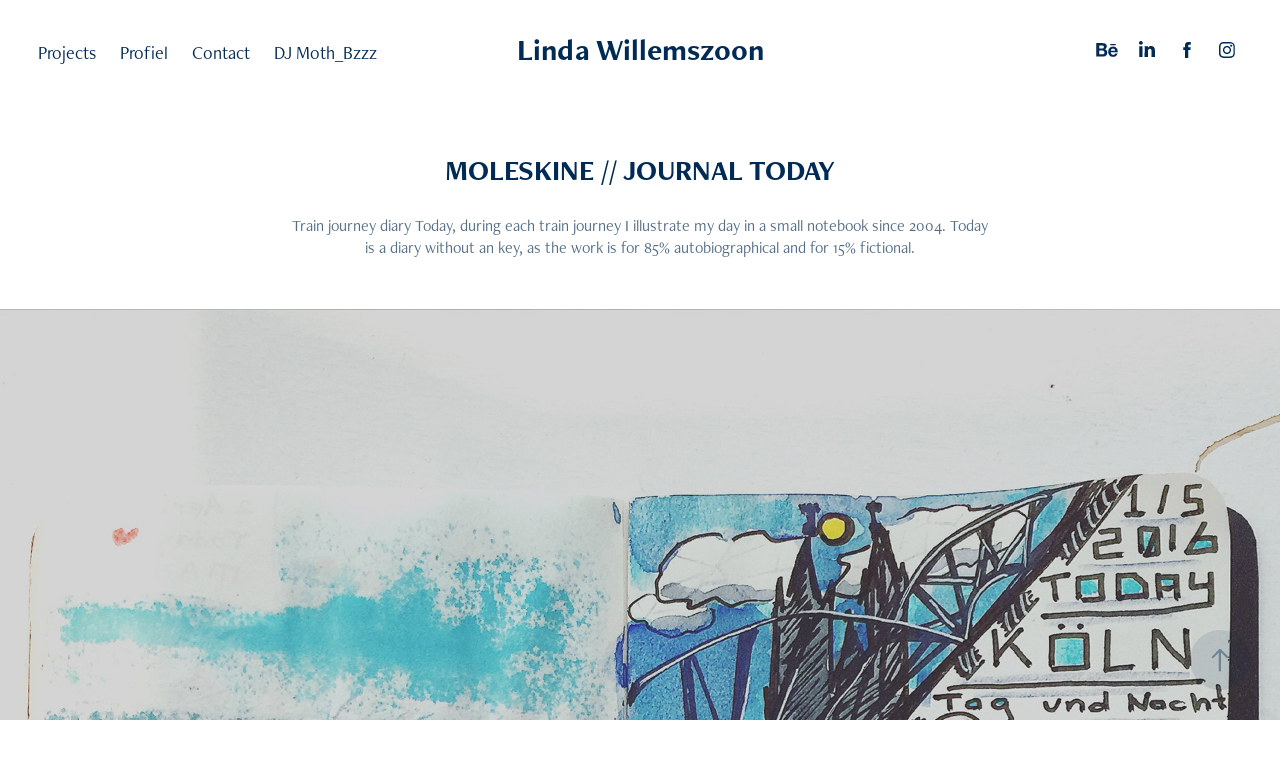

--- FILE ---
content_type: text/html; charset=utf-8
request_url: https://lindawillemszoon.myportfolio.com/moleskine-journal-today
body_size: 13683
content:
<!DOCTYPE HTML>
<html lang="en-US">
<head>
  <meta charset="UTF-8" />
  <meta name="viewport" content="width=device-width, initial-scale=1" />
      <meta name="keywords"  content="artist book,Linda Willemszoon,moleskine,selfportret,journal,ink,paper saturated,watercolors,Posca,Copic,Diary,Train travel,selfie,sketching,vr" />
      <meta name="description"  content="Train journey diary Today, during each train journey I illustrate my day in a small notebook since 2004. Today is a diary without an key, as the work is for 85% autobiographical and for 15% fictional. " />
      <meta name="twitter:card"  content="summary_large_image" />
      <meta name="twitter:site"  content="@AdobePortfolio" />
      <meta  property="og:title" content="Linda Willemszoon - MOLESKINE // JOURNAL TODAY" />
      <meta  property="og:description" content="Train journey diary Today, during each train journey I illustrate my day in a small notebook since 2004. Today is a diary without an key, as the work is for 85% autobiographical and for 15% fictional. " />
      <meta  property="og:image" content="https://cdn.myportfolio.com/b3a71cfc3b7b81e71469ca27aacd9b12/ce526f8bae5c865e48a63d90c920e8534f9851d6b355e7488795a36c3c4621a9ba1d04f989c5be8d_car_4x3.jpg?h=c7b5d57ed9ee720e3f8ac21f846cb560&amp;url=aHR0cHM6Ly9taXItczMtY2RuLWNmLmJlaGFuY2UubmV0L3Byb2plY3RzL29yaWdpbmFsLzE5MjcwNzUuNTQ1MDJlYmI2Njc0ZC5qcGc=" />
        <link rel="icon" href="https://cdn.myportfolio.com/b3a71cfc3b7b81e71469ca27aacd9b12/ce1b9e7d-b62c-4a4d-9edd-a6ec599c71e3_carw_1x1x32.ico?h=e179599b27157725b8a74870843e7569" />
        <link rel="apple-touch-icon" href="https://cdn.myportfolio.com/b3a71cfc3b7b81e71469ca27aacd9b12/499e94cf-4955-41f6-9cb2-86292c2c6204_carw_1x1x180.jpg?h=330c4706959e46f8136a1d29edbae5c1" />
      <link rel="stylesheet" href="/dist/css/main.css" type="text/css" />
      <link rel="stylesheet" href="https://cdn.myportfolio.com/b3a71cfc3b7b81e71469ca27aacd9b12/717829a48b5fad64747b7bf2f577ae731755813356.css?h=19f062f7bdad1574c8fc3f72608f3a14" type="text/css" />
    <link rel="canonical" href="https://lindawillemszoon.myportfolio.com/moleskine-journal-today" />
      <title>Linda Willemszoon - MOLESKINE // JOURNAL TODAY</title>
    <script type="text/javascript" src="//use.typekit.net/ik/[base64].js?cb=35f77bfb8b50944859ea3d3804e7194e7a3173fb" async onload="
    try {
      window.Typekit.load();
    } catch (e) {
      console.warn('Typekit not loaded.');
    }
    "></script>
</head>
  <body class="transition-enabled">  <div class='page-background-video page-background-video-with-panel'>
  </div>
  <div class="js-responsive-nav">
    <div class="responsive-nav has-social">
      <div class="close-responsive-click-area js-close-responsive-nav">
        <div class="close-responsive-button"></div>
      </div>
          <nav class="nav-container" data-hover-hint="nav" data-hover-hint-placement="bottom-start">
                <div class="gallery-title"><a href="/projects" >Projects</a></div>
      <div class="page-title">
        <a href="/profiel" >Profiel</a>
      </div>
      <div class="page-title">
        <a href="/contact" >Contact</a>
      </div>
      <div class="page-title">
        <a href="/dj" >DJ Moth_Bzzz</a>
      </div>
          </nav>
        <div class="social pf-nav-social" data-context="theme.nav" data-hover-hint="navSocialIcons" data-hover-hint-placement="bottom-start">
          <ul>
                  <li>
                    <a href="https://www.behance.net/lindawillemszoon" target="_blank">
                      <svg id="Layer_1" data-name="Layer 1" xmlns="http://www.w3.org/2000/svg" viewBox="0 0 30 24" class="icon"><path id="path-1" d="M18.83,14.38a2.78,2.78,0,0,0,.65,1.9,2.31,2.31,0,0,0,1.7.59,2.31,2.31,0,0,0,1.38-.41,1.79,1.79,0,0,0,.71-0.87h2.31a4.48,4.48,0,0,1-1.71,2.53,5,5,0,0,1-2.78.76,5.53,5.53,0,0,1-2-.37,4.34,4.34,0,0,1-1.55-1,4.77,4.77,0,0,1-1-1.63,6.29,6.29,0,0,1,0-4.13,4.83,4.83,0,0,1,1-1.64A4.64,4.64,0,0,1,19.09,9a4.86,4.86,0,0,1,2-.4A4.5,4.5,0,0,1,23.21,9a4.36,4.36,0,0,1,1.5,1.3,5.39,5.39,0,0,1,.84,1.86,7,7,0,0,1,.18,2.18h-6.9Zm3.67-3.24A1.94,1.94,0,0,0,21,10.6a2.26,2.26,0,0,0-1,.22,2,2,0,0,0-.66.54,1.94,1.94,0,0,0-.35.69,3.47,3.47,0,0,0-.12.65h4.29A2.75,2.75,0,0,0,22.5,11.14ZM18.29,6h5.36V7.35H18.29V6ZM13.89,17.7a4.4,4.4,0,0,1-1.51.7,6.44,6.44,0,0,1-1.73.22H4.24V5.12h6.24a7.7,7.7,0,0,1,1.73.17,3.67,3.67,0,0,1,1.33.56,2.6,2.6,0,0,1,.86,1,3.74,3.74,0,0,1,.3,1.58,3,3,0,0,1-.46,1.7,3.33,3.33,0,0,1-1.35,1.12,3.19,3.19,0,0,1,1.82,1.26,3.79,3.79,0,0,1,.59,2.17,3.79,3.79,0,0,1-.39,1.77A3.24,3.24,0,0,1,13.89,17.7ZM11.72,8.19a1.25,1.25,0,0,0-.45-0.47,1.88,1.88,0,0,0-.64-0.24,5.5,5.5,0,0,0-.76-0.05H7.16v3.16h3a2,2,0,0,0,1.28-.38A1.43,1.43,0,0,0,11.89,9,1.73,1.73,0,0,0,11.72,8.19ZM11.84,13a2.39,2.39,0,0,0-1.52-.45H7.16v3.73h3.11a3.61,3.61,0,0,0,.82-0.09A2,2,0,0,0,11.77,16a1.39,1.39,0,0,0,.47-0.54,1.85,1.85,0,0,0,.17-0.88A1.77,1.77,0,0,0,11.84,13Z"/></svg>
                    </a>
                  </li>
                  <li>
                    <a href="https://www.linkedin.com/in/lindawillemszoon?trk=hp-identity-name" target="_blank">
                      <svg version="1.1" id="Layer_1" xmlns="http://www.w3.org/2000/svg" xmlns:xlink="http://www.w3.org/1999/xlink" viewBox="0 0 30 24" style="enable-background:new 0 0 30 24;" xml:space="preserve" class="icon">
                      <path id="path-1_24_" d="M19.6,19v-5.8c0-1.4-0.5-2.4-1.7-2.4c-1,0-1.5,0.7-1.8,1.3C16,12.3,16,12.6,16,13v6h-3.4
                        c0,0,0.1-9.8,0-10.8H16v1.5c0,0,0,0,0,0h0v0C16.4,9,17.2,7.9,19,7.9c2.3,0,4,1.5,4,4.9V19H19.6z M8.9,6.7L8.9,6.7
                        C7.7,6.7,7,5.9,7,4.9C7,3.8,7.8,3,8.9,3s1.9,0.8,1.9,1.9C10.9,5.9,10.1,6.7,8.9,6.7z M10.6,19H7.2V8.2h3.4V19z"/>
                      </svg>
                    </a>
                  </li>
                  <li>
                    <a href="https://www.facebook.com/LindaWillemszoon-Illustrator-200376760025546/?ref=hl" target="_blank">
                      <svg xmlns="http://www.w3.org/2000/svg" xmlns:xlink="http://www.w3.org/1999/xlink" version="1.1" x="0px" y="0px" viewBox="0 0 30 24" xml:space="preserve" class="icon"><path d="M16.21 20h-3.26v-8h-1.63V9.24h1.63V7.59c0-2.25 0.92-3.59 3.53-3.59h2.17v2.76H17.3 c-1.02 0-1.08 0.39-1.08 1.11l0 1.38h2.46L18.38 12h-2.17V20z"/></svg>
                    </a>
                  </li>
                  <li>
                    <a href="https://www.instagram.com/moth_bzzz/" target="_blank">
                      <svg version="1.1" id="Layer_1" xmlns="http://www.w3.org/2000/svg" xmlns:xlink="http://www.w3.org/1999/xlink" viewBox="0 0 30 24" style="enable-background:new 0 0 30 24;" xml:space="preserve" class="icon">
                      <g>
                        <path d="M15,5.4c2.1,0,2.4,0,3.2,0c0.8,0,1.2,0.2,1.5,0.3c0.4,0.1,0.6,0.3,0.9,0.6c0.3,0.3,0.5,0.5,0.6,0.9
                          c0.1,0.3,0.2,0.7,0.3,1.5c0,0.8,0,1.1,0,3.2s0,2.4,0,3.2c0,0.8-0.2,1.2-0.3,1.5c-0.1,0.4-0.3,0.6-0.6,0.9c-0.3,0.3-0.5,0.5-0.9,0.6
                          c-0.3,0.1-0.7,0.2-1.5,0.3c-0.8,0-1.1,0-3.2,0s-2.4,0-3.2,0c-0.8,0-1.2-0.2-1.5-0.3c-0.4-0.1-0.6-0.3-0.9-0.6
                          c-0.3-0.3-0.5-0.5-0.6-0.9c-0.1-0.3-0.2-0.7-0.3-1.5c0-0.8,0-1.1,0-3.2s0-2.4,0-3.2c0-0.8,0.2-1.2,0.3-1.5c0.1-0.4,0.3-0.6,0.6-0.9
                          c0.3-0.3,0.5-0.5,0.9-0.6c0.3-0.1,0.7-0.2,1.5-0.3C12.6,5.4,12.9,5.4,15,5.4 M15,4c-2.2,0-2.4,0-3.3,0c-0.9,0-1.4,0.2-1.9,0.4
                          c-0.5,0.2-1,0.5-1.4,0.9C7.9,5.8,7.6,6.2,7.4,6.8C7.2,7.3,7.1,7.9,7,8.7C7,9.6,7,9.8,7,12s0,2.4,0,3.3c0,0.9,0.2,1.4,0.4,1.9
                          c0.2,0.5,0.5,1,0.9,1.4c0.4,0.4,0.9,0.7,1.4,0.9c0.5,0.2,1.1,0.3,1.9,0.4c0.9,0,1.1,0,3.3,0s2.4,0,3.3,0c0.9,0,1.4-0.2,1.9-0.4
                          c0.5-0.2,1-0.5,1.4-0.9c0.4-0.4,0.7-0.9,0.9-1.4c0.2-0.5,0.3-1.1,0.4-1.9c0-0.9,0-1.1,0-3.3s0-2.4,0-3.3c0-0.9-0.2-1.4-0.4-1.9
                          c-0.2-0.5-0.5-1-0.9-1.4c-0.4-0.4-0.9-0.7-1.4-0.9c-0.5-0.2-1.1-0.3-1.9-0.4C17.4,4,17.2,4,15,4L15,4L15,4z"/>
                        <path d="M15,7.9c-2.3,0-4.1,1.8-4.1,4.1s1.8,4.1,4.1,4.1s4.1-1.8,4.1-4.1S17.3,7.9,15,7.9L15,7.9z M15,14.7c-1.5,0-2.7-1.2-2.7-2.7
                          c0-1.5,1.2-2.7,2.7-2.7s2.7,1.2,2.7,2.7C17.7,13.5,16.5,14.7,15,14.7L15,14.7z"/>
                        <path d="M20.2,7.7c0,0.5-0.4,1-1,1s-1-0.4-1-1s0.4-1,1-1S20.2,7.2,20.2,7.7L20.2,7.7z"/>
                      </g>
                      </svg>
                    </a>
                  </li>
          </ul>
        </div>
    </div>
  </div>
    <header class="site-header js-site-header  js-fixed-nav" data-context="theme.nav" data-hover-hint="nav" data-hover-hint-placement="top-start">
        <nav class="nav-container" data-hover-hint="nav" data-hover-hint-placement="bottom-start">
                <div class="gallery-title"><a href="/projects" >Projects</a></div>
      <div class="page-title">
        <a href="/profiel" >Profiel</a>
      </div>
      <div class="page-title">
        <a href="/contact" >Contact</a>
      </div>
      <div class="page-title">
        <a href="/dj" >DJ Moth_Bzzz</a>
      </div>
        </nav>
        <div class="logo-wrap" data-context="theme.logo.header" data-hover-hint="logo" data-hover-hint-placement="bottom-start">
          <div class="logo e2e-site-logo-text logo-text  ">
                <a href="/liefste-jan" class="preserve-whitespace">Linda Willemszoon</a>

          </div>
        </div>
        <div class="social pf-nav-social" data-context="theme.nav" data-hover-hint="navSocialIcons" data-hover-hint-placement="bottom-start">
          <ul>
                  <li>
                    <a href="https://www.behance.net/lindawillemszoon" target="_blank">
                      <svg id="Layer_1" data-name="Layer 1" xmlns="http://www.w3.org/2000/svg" viewBox="0 0 30 24" class="icon"><path id="path-1" d="M18.83,14.38a2.78,2.78,0,0,0,.65,1.9,2.31,2.31,0,0,0,1.7.59,2.31,2.31,0,0,0,1.38-.41,1.79,1.79,0,0,0,.71-0.87h2.31a4.48,4.48,0,0,1-1.71,2.53,5,5,0,0,1-2.78.76,5.53,5.53,0,0,1-2-.37,4.34,4.34,0,0,1-1.55-1,4.77,4.77,0,0,1-1-1.63,6.29,6.29,0,0,1,0-4.13,4.83,4.83,0,0,1,1-1.64A4.64,4.64,0,0,1,19.09,9a4.86,4.86,0,0,1,2-.4A4.5,4.5,0,0,1,23.21,9a4.36,4.36,0,0,1,1.5,1.3,5.39,5.39,0,0,1,.84,1.86,7,7,0,0,1,.18,2.18h-6.9Zm3.67-3.24A1.94,1.94,0,0,0,21,10.6a2.26,2.26,0,0,0-1,.22,2,2,0,0,0-.66.54,1.94,1.94,0,0,0-.35.69,3.47,3.47,0,0,0-.12.65h4.29A2.75,2.75,0,0,0,22.5,11.14ZM18.29,6h5.36V7.35H18.29V6ZM13.89,17.7a4.4,4.4,0,0,1-1.51.7,6.44,6.44,0,0,1-1.73.22H4.24V5.12h6.24a7.7,7.7,0,0,1,1.73.17,3.67,3.67,0,0,1,1.33.56,2.6,2.6,0,0,1,.86,1,3.74,3.74,0,0,1,.3,1.58,3,3,0,0,1-.46,1.7,3.33,3.33,0,0,1-1.35,1.12,3.19,3.19,0,0,1,1.82,1.26,3.79,3.79,0,0,1,.59,2.17,3.79,3.79,0,0,1-.39,1.77A3.24,3.24,0,0,1,13.89,17.7ZM11.72,8.19a1.25,1.25,0,0,0-.45-0.47,1.88,1.88,0,0,0-.64-0.24,5.5,5.5,0,0,0-.76-0.05H7.16v3.16h3a2,2,0,0,0,1.28-.38A1.43,1.43,0,0,0,11.89,9,1.73,1.73,0,0,0,11.72,8.19ZM11.84,13a2.39,2.39,0,0,0-1.52-.45H7.16v3.73h3.11a3.61,3.61,0,0,0,.82-0.09A2,2,0,0,0,11.77,16a1.39,1.39,0,0,0,.47-0.54,1.85,1.85,0,0,0,.17-0.88A1.77,1.77,0,0,0,11.84,13Z"/></svg>
                    </a>
                  </li>
                  <li>
                    <a href="https://www.linkedin.com/in/lindawillemszoon?trk=hp-identity-name" target="_blank">
                      <svg version="1.1" id="Layer_1" xmlns="http://www.w3.org/2000/svg" xmlns:xlink="http://www.w3.org/1999/xlink" viewBox="0 0 30 24" style="enable-background:new 0 0 30 24;" xml:space="preserve" class="icon">
                      <path id="path-1_24_" d="M19.6,19v-5.8c0-1.4-0.5-2.4-1.7-2.4c-1,0-1.5,0.7-1.8,1.3C16,12.3,16,12.6,16,13v6h-3.4
                        c0,0,0.1-9.8,0-10.8H16v1.5c0,0,0,0,0,0h0v0C16.4,9,17.2,7.9,19,7.9c2.3,0,4,1.5,4,4.9V19H19.6z M8.9,6.7L8.9,6.7
                        C7.7,6.7,7,5.9,7,4.9C7,3.8,7.8,3,8.9,3s1.9,0.8,1.9,1.9C10.9,5.9,10.1,6.7,8.9,6.7z M10.6,19H7.2V8.2h3.4V19z"/>
                      </svg>
                    </a>
                  </li>
                  <li>
                    <a href="https://www.facebook.com/LindaWillemszoon-Illustrator-200376760025546/?ref=hl" target="_blank">
                      <svg xmlns="http://www.w3.org/2000/svg" xmlns:xlink="http://www.w3.org/1999/xlink" version="1.1" x="0px" y="0px" viewBox="0 0 30 24" xml:space="preserve" class="icon"><path d="M16.21 20h-3.26v-8h-1.63V9.24h1.63V7.59c0-2.25 0.92-3.59 3.53-3.59h2.17v2.76H17.3 c-1.02 0-1.08 0.39-1.08 1.11l0 1.38h2.46L18.38 12h-2.17V20z"/></svg>
                    </a>
                  </li>
                  <li>
                    <a href="https://www.instagram.com/moth_bzzz/" target="_blank">
                      <svg version="1.1" id="Layer_1" xmlns="http://www.w3.org/2000/svg" xmlns:xlink="http://www.w3.org/1999/xlink" viewBox="0 0 30 24" style="enable-background:new 0 0 30 24;" xml:space="preserve" class="icon">
                      <g>
                        <path d="M15,5.4c2.1,0,2.4,0,3.2,0c0.8,0,1.2,0.2,1.5,0.3c0.4,0.1,0.6,0.3,0.9,0.6c0.3,0.3,0.5,0.5,0.6,0.9
                          c0.1,0.3,0.2,0.7,0.3,1.5c0,0.8,0,1.1,0,3.2s0,2.4,0,3.2c0,0.8-0.2,1.2-0.3,1.5c-0.1,0.4-0.3,0.6-0.6,0.9c-0.3,0.3-0.5,0.5-0.9,0.6
                          c-0.3,0.1-0.7,0.2-1.5,0.3c-0.8,0-1.1,0-3.2,0s-2.4,0-3.2,0c-0.8,0-1.2-0.2-1.5-0.3c-0.4-0.1-0.6-0.3-0.9-0.6
                          c-0.3-0.3-0.5-0.5-0.6-0.9c-0.1-0.3-0.2-0.7-0.3-1.5c0-0.8,0-1.1,0-3.2s0-2.4,0-3.2c0-0.8,0.2-1.2,0.3-1.5c0.1-0.4,0.3-0.6,0.6-0.9
                          c0.3-0.3,0.5-0.5,0.9-0.6c0.3-0.1,0.7-0.2,1.5-0.3C12.6,5.4,12.9,5.4,15,5.4 M15,4c-2.2,0-2.4,0-3.3,0c-0.9,0-1.4,0.2-1.9,0.4
                          c-0.5,0.2-1,0.5-1.4,0.9C7.9,5.8,7.6,6.2,7.4,6.8C7.2,7.3,7.1,7.9,7,8.7C7,9.6,7,9.8,7,12s0,2.4,0,3.3c0,0.9,0.2,1.4,0.4,1.9
                          c0.2,0.5,0.5,1,0.9,1.4c0.4,0.4,0.9,0.7,1.4,0.9c0.5,0.2,1.1,0.3,1.9,0.4c0.9,0,1.1,0,3.3,0s2.4,0,3.3,0c0.9,0,1.4-0.2,1.9-0.4
                          c0.5-0.2,1-0.5,1.4-0.9c0.4-0.4,0.7-0.9,0.9-1.4c0.2-0.5,0.3-1.1,0.4-1.9c0-0.9,0-1.1,0-3.3s0-2.4,0-3.3c0-0.9-0.2-1.4-0.4-1.9
                          c-0.2-0.5-0.5-1-0.9-1.4c-0.4-0.4-0.9-0.7-1.4-0.9c-0.5-0.2-1.1-0.3-1.9-0.4C17.4,4,17.2,4,15,4L15,4L15,4z"/>
                        <path d="M15,7.9c-2.3,0-4.1,1.8-4.1,4.1s1.8,4.1,4.1,4.1s4.1-1.8,4.1-4.1S17.3,7.9,15,7.9L15,7.9z M15,14.7c-1.5,0-2.7-1.2-2.7-2.7
                          c0-1.5,1.2-2.7,2.7-2.7s2.7,1.2,2.7,2.7C17.7,13.5,16.5,14.7,15,14.7L15,14.7z"/>
                        <path d="M20.2,7.7c0,0.5-0.4,1-1,1s-1-0.4-1-1s0.4-1,1-1S20.2,7.2,20.2,7.7L20.2,7.7z"/>
                      </g>
                      </svg>
                    </a>
                  </li>
          </ul>
        </div>
        <div class="hamburger-click-area js-hamburger">
          <div class="hamburger">
            <i></i>
            <i></i>
            <i></i>
          </div>
        </div>
    </header>
    <div class="header-placeholder"></div>
  <div class="site-wrap cfix js-site-wrap">
    <div class="site-container">
      <div class="site-content e2e-site-content">
        <main>
  <div class="page-container" data-context="page.page.container" data-hover-hint="pageContainer">
    <section class="page standard-modules">
        <header class="page-header content" data-context="pages" data-identity="id:p56bb39e47a27bc5e22a47c0875af6dca838988a677d70baece903" data-hover-hint="pageHeader" data-hover-hint-id="p56bb39e47a27bc5e22a47c0875af6dca838988a677d70baece903">
            <h1 class="title preserve-whitespace e2e-site-logo-text">MOLESKINE // JOURNAL TODAY</h1>
            <p class="description">Train journey diary Today, during each train journey I illustrate my day in a small notebook since 2004. Today is a diary without an key, as the work is for 85% autobiographical and for 15% fictional. </p>
        </header>
      <div class="page-content js-page-content" data-context="pages" data-identity="id:p56bb39e47a27bc5e22a47c0875af6dca838988a677d70baece903">
        <div id="project-canvas" class="js-project-modules modules content">
          <div id="project-modules">
              
              <div class="project-module module image project-module-image js-js-project-module" >

  

  
     <div class="js-lightbox" data-src="https://cdn.myportfolio.com/b3a71cfc3b7b81e71469ca27aacd9b12/6b7c0daca92fc1f6e69682a9.jpg?h=b20885e3c55b0a8561f1942b884e0af6">
           <img
             class="js-lazy e2e-site-project-module-image"
             src="[data-uri]"
             data-src="https://cdn.myportfolio.com/b3a71cfc3b7b81e71469ca27aacd9b12/6b7c0daca92fc1f6e69682a9_rw_1920.jpg?h=32cf765ca46a67f901c75ea31a924be5"
             data-srcset="https://cdn.myportfolio.com/b3a71cfc3b7b81e71469ca27aacd9b12/6b7c0daca92fc1f6e69682a9_rw_600.jpg?h=5b2f4e562554793c8df6de70a08a09ec 600w,https://cdn.myportfolio.com/b3a71cfc3b7b81e71469ca27aacd9b12/6b7c0daca92fc1f6e69682a9_rw_1200.jpg?h=ffebb4842d5e67256e9e82de1c2f5c9b 1200w,https://cdn.myportfolio.com/b3a71cfc3b7b81e71469ca27aacd9b12/6b7c0daca92fc1f6e69682a9_rw_1920.jpg?h=32cf765ca46a67f901c75ea31a924be5 1920w,"
             data-sizes="(max-width: 1920px) 100vw, 1920px"
             width="1920"
             height="0"
             style="padding-bottom: 100%; background: rgba(0, 0, 0, 0.03)"
             
           >
     </div>
  

    <div class="project-module module-caption-container js-caption-container align-left">
      <div class="rich-text module-caption js-text-editable"><div data-style-network="text-align: right;"><span data-style-network="font-family:arial,helvetica,sans-serif;"><span data-style-network="font-size:12px;">HKU Actlab research Art &amp; Education Köln | 2016</span></span></div></div>
    </div>
</div>

              
              
              
              
              
              
              
              
              
              <div class="project-module module image project-module-image js-js-project-module" >

  

  
     <div class="js-lightbox" data-src="https://cdn.myportfolio.com/b3a71cfc3b7b81e71469ca27aacd9b12/2e42f2dc6a23afa948fe276e.jpg?h=a21cc6671548cf465badd8dc1fba0c6e">
           <img
             class="js-lazy e2e-site-project-module-image"
             src="[data-uri]"
             data-src="https://cdn.myportfolio.com/b3a71cfc3b7b81e71469ca27aacd9b12/2e42f2dc6a23afa948fe276e_rw_1920.jpg?h=87e259055cd1eedfce49c9d233d18af9"
             data-srcset="https://cdn.myportfolio.com/b3a71cfc3b7b81e71469ca27aacd9b12/2e42f2dc6a23afa948fe276e_rw_600.jpg?h=dc889f3f36dab8a7e07b497480fb3611 600w,https://cdn.myportfolio.com/b3a71cfc3b7b81e71469ca27aacd9b12/2e42f2dc6a23afa948fe276e_rw_1200.jpg?h=6537560784074dbc613296f7c4f9a25f 1200w,https://cdn.myportfolio.com/b3a71cfc3b7b81e71469ca27aacd9b12/2e42f2dc6a23afa948fe276e_rw_1920.jpg?h=87e259055cd1eedfce49c9d233d18af9 1868w,"
             data-sizes="(max-width: 1868px) 100vw, 1868px"
             width="1868"
             height="0"
             style="padding-bottom: 100%; background: rgba(0, 0, 0, 0.03)"
             
           >
     </div>
  

    <div class="project-module module-caption-container js-caption-container align-left">
      <div class="rich-text module-caption js-text-editable"><div data-class-network="caption" data-style-network="text-align: right;"><span data-style-network="font-size:12px;"><span data-style-network="font-family:arial,helvetica,sans-serif;">"Press your space face close to mine, love" - Ziggy Stardust</span></span></div></div>
    </div>
</div>

              
              
              
              
              
              
              
              
              
              <div class="project-module module image project-module-image js-js-project-module" >

  

  
     <div class="js-lightbox" data-src="https://cdn.myportfolio.com/b3a71cfc3b7b81e71469ca27aacd9b12/3a73b9d7f9a912f837188366.png?h=ea5d012d40ebc59708b277562aaf7306">
           <img
             class="js-lazy e2e-site-project-module-image"
             src="[data-uri]"
             data-src="https://cdn.myportfolio.com/b3a71cfc3b7b81e71469ca27aacd9b12/3a73b9d7f9a912f837188366_rw_600.png?h=fe9e3597ff1eddebda2cc3aaba7eac18"
             data-srcset="https://cdn.myportfolio.com/b3a71cfc3b7b81e71469ca27aacd9b12/3a73b9d7f9a912f837188366_rw_600.png?h=fe9e3597ff1eddebda2cc3aaba7eac18 600w,"
             data-sizes="(max-width: 600px) 100vw, 600px"
             width="600"
             height="0"
             style="padding-bottom: 81.33%; background: rgba(0, 0, 0, 0.03)"
             
           >
     </div>
  

    <div class="project-module module-caption-container js-caption-container align-left">
      <div class="rich-text module-caption js-text-editable"><div data-class-network="caption" data-style-network="text-align: right;"><span data-style-network="font-family:arial,helvetica,sans-serif;"><span data-style-network="font-size:12px;">First time touching flowers in VR with my own six arms! Senses galore! 2016.</span></span></div></div>
    </div>
</div>

              
              
              
              
              
              
              
              
              
              <div class="project-module module image project-module-image js-js-project-module" >

  

  
     <div class="js-lightbox" data-src="https://cdn.myportfolio.com/b3a71cfc3b7b81e71469ca27aacd9b12/3565cc106455884ed1d3a1ef.jpg?h=2a6d1cf9f08698b3a616442734078aab">
           <img
             class="js-lazy e2e-site-project-module-image"
             src="[data-uri]"
             data-src="https://cdn.myportfolio.com/b3a71cfc3b7b81e71469ca27aacd9b12/3565cc106455884ed1d3a1ef_rw_1920.jpg?h=79a62ceb615893de816af2035505b0be"
             data-srcset="https://cdn.myportfolio.com/b3a71cfc3b7b81e71469ca27aacd9b12/3565cc106455884ed1d3a1ef_rw_600.jpg?h=5251335074e35b4c94485faac5fb8bc9 600w,https://cdn.myportfolio.com/b3a71cfc3b7b81e71469ca27aacd9b12/3565cc106455884ed1d3a1ef_rw_1200.jpg?h=f656c75e0658094ad0cbc3caedfad48c 1200w,https://cdn.myportfolio.com/b3a71cfc3b7b81e71469ca27aacd9b12/3565cc106455884ed1d3a1ef_rw_1920.jpg?h=79a62ceb615893de816af2035505b0be 1920w,"
             data-sizes="(max-width: 1920px) 100vw, 1920px"
             width="1920"
             height="0"
             style="padding-bottom: 100%; background: rgba(0, 0, 0, 0.03)"
             
           >
     </div>
  

    <div class="project-module module-caption-container js-caption-container align-left">
      <div class="rich-text module-caption js-text-editable"><div data-class-network="caption" data-style-network="text-align: right;"><span data-style-network="font-family:arial,helvetica,sans-serif;"><span data-style-network="font-size:12px;">"Today is the greatest Day I've ever known" by The Smashing Pumkpins.</span></span></div></div>
    </div>
</div>

              
              
              
              
              
              
              
              
              
              <div class="project-module module image project-module-image js-js-project-module" >

  

  
     <div class="js-lightbox" data-src="https://cdn.myportfolio.com/b3a71cfc3b7b81e71469ca27aacd9b12/17ca28b2010c44faa1fa52ac.jpg?h=2f2fa6434cb31aefc0d66368c07b69da">
           <img
             class="js-lazy e2e-site-project-module-image"
             src="[data-uri]"
             data-src="https://cdn.myportfolio.com/b3a71cfc3b7b81e71469ca27aacd9b12/17ca28b2010c44faa1fa52ac_rw_1200.jpg?h=33b29a0f94d4836922b120384697c093"
             data-srcset="https://cdn.myportfolio.com/b3a71cfc3b7b81e71469ca27aacd9b12/17ca28b2010c44faa1fa52ac_rw_600.jpg?h=e8aee5370a32daff4f9e3fea3d4425e8 600w,https://cdn.myportfolio.com/b3a71cfc3b7b81e71469ca27aacd9b12/17ca28b2010c44faa1fa52ac_rw_1200.jpg?h=33b29a0f94d4836922b120384697c093 960w,"
             data-sizes="(max-width: 960px) 100vw, 960px"
             width="960"
             height="0"
             style="padding-bottom: 100%; background: rgba(0, 0, 0, 0.03)"
             
           >
     </div>
  

</div>

              
              
              
              
              
              
              
              
              
              <div class="project-module module image project-module-image js-js-project-module" >

  

  
     <div class="js-lightbox" data-src="https://cdn.myportfolio.com/b3a71cfc3b7b81e71469ca27aacd9b12/2f85ee60500343aac453666f.jpg?h=cc8284e7ea9b3dac385697df66f719a3">
           <img
             class="js-lazy e2e-site-project-module-image"
             src="[data-uri]"
             data-src="https://cdn.myportfolio.com/b3a71cfc3b7b81e71469ca27aacd9b12/2f85ee60500343aac453666f_rw_1920.jpg?h=0d4e33a51800a8ec6354bb9ab12e80d7"
             data-srcset="https://cdn.myportfolio.com/b3a71cfc3b7b81e71469ca27aacd9b12/2f85ee60500343aac453666f_rw_600.jpg?h=04c19c369484996f51073496f884a589 600w,https://cdn.myportfolio.com/b3a71cfc3b7b81e71469ca27aacd9b12/2f85ee60500343aac453666f_rw_1200.jpg?h=5733720a6568625ea22dfa2be7aeb85f 1200w,https://cdn.myportfolio.com/b3a71cfc3b7b81e71469ca27aacd9b12/2f85ee60500343aac453666f_rw_1920.jpg?h=0d4e33a51800a8ec6354bb9ab12e80d7 1920w,"
             data-sizes="(max-width: 1920px) 100vw, 1920px"
             width="1920"
             height="0"
             style="padding-bottom: 100%; background: rgba(0, 0, 0, 0.03)"
             
           >
     </div>
  

    <div class="project-module module-caption-container js-caption-container align-left">
      <div class="rich-text module-caption js-text-editable"><div data-class-network="caption" data-style-network="text-align: right;">
<span data-style-network="font-family:arial,helvetica,sans-serif;"><span data-style-network="font-size:12px;">Today A captain never leaves his sinking ship... </span></span><span data-style-network="font-family:arial,helvetica,sans-serif;"><span data-style-network="font-size:12px;">2009 - 2013.</span></span>
</div></div>
    </div>
</div>

              
              
              
              
              
              
              
              
              
              <div class="project-module module image project-module-image js-js-project-module" >

  

  
     <div class="js-lightbox" data-src="https://cdn.myportfolio.com/b3a71cfc3b7b81e71469ca27aacd9b12/34498090c48649b41b6185fc.jpg?h=31a26dbd0baa81d0d9fd80a4c7e131e3">
           <img
             class="js-lazy e2e-site-project-module-image"
             src="[data-uri]"
             data-src="https://cdn.myportfolio.com/b3a71cfc3b7b81e71469ca27aacd9b12/34498090c48649b41b6185fc_rw_1920.jpg?h=c6d1f0045f02f01b475d113640c3adeb"
             data-srcset="https://cdn.myportfolio.com/b3a71cfc3b7b81e71469ca27aacd9b12/34498090c48649b41b6185fc_rw_600.jpg?h=c8f4798b26afbc76091f734f101bb024 600w,https://cdn.myportfolio.com/b3a71cfc3b7b81e71469ca27aacd9b12/34498090c48649b41b6185fc_rw_1200.jpg?h=263f4fcb1158f3506ce1403a421d23e4 1200w,https://cdn.myportfolio.com/b3a71cfc3b7b81e71469ca27aacd9b12/34498090c48649b41b6185fc_rw_1920.jpg?h=c6d1f0045f02f01b475d113640c3adeb 1920w,"
             data-sizes="(max-width: 1920px) 100vw, 1920px"
             width="1920"
             height="0"
             style="padding-bottom: 100%; background: rgba(0, 0, 0, 0.03)"
             
           >
     </div>
  

</div>

              
              
              
              
              
              
              
              
              
              <div class="project-module module image project-module-image js-js-project-module" >

  

  
     <div class="js-lightbox" data-src="https://cdn.myportfolio.com/b3a71cfc3b7b81e71469ca27aacd9b12/55bc01df49b727413b27ad95.JPG?h=edbceeec2e6e2f77a37969171e54bcd5">
           <img
             class="js-lazy e2e-site-project-module-image"
             src="[data-uri]"
             data-src="https://cdn.myportfolio.com/b3a71cfc3b7b81e71469ca27aacd9b12/55bc01df49b727413b27ad95_rw_1200.JPG?h=479d9c138ac953fd2bc3f3bce4bad2ab"
             data-srcset="https://cdn.myportfolio.com/b3a71cfc3b7b81e71469ca27aacd9b12/55bc01df49b727413b27ad95_rw_600.JPG?h=78b12e788acce3e35f67ff49c2352739 600w,https://cdn.myportfolio.com/b3a71cfc3b7b81e71469ca27aacd9b12/55bc01df49b727413b27ad95_rw_1200.JPG?h=479d9c138ac953fd2bc3f3bce4bad2ab 604w,"
             data-sizes="(max-width: 604px) 100vw, 604px"
             width="604"
             height="0"
             style="padding-bottom: 100%; background: rgba(0, 0, 0, 0.03)"
             
           >
     </div>
  

</div>

              
              
              
              
              
              
              
              
              
              <div class="project-module module image project-module-image js-js-project-module" >

  

  
     <div class="js-lightbox" data-src="https://cdn.myportfolio.com/b3a71cfc3b7b81e71469ca27aacd9b12/2189c7002145b061b7f5fbc3.jpg?h=908fc3d4e044f41b9895588a40c186ea">
           <img
             class="js-lazy e2e-site-project-module-image"
             src="[data-uri]"
             data-src="https://cdn.myportfolio.com/b3a71cfc3b7b81e71469ca27aacd9b12/2189c7002145b061b7f5fbc3_rw_1200.jpg?h=caf43c61036549bbba888f165ab04a86"
             data-srcset="https://cdn.myportfolio.com/b3a71cfc3b7b81e71469ca27aacd9b12/2189c7002145b061b7f5fbc3_rw_600.jpg?h=560b9bfd0fce23bf60c8b53fa2bc06f3 600w,https://cdn.myportfolio.com/b3a71cfc3b7b81e71469ca27aacd9b12/2189c7002145b061b7f5fbc3_rw_1200.jpg?h=caf43c61036549bbba888f165ab04a86 612w,"
             data-sizes="(max-width: 612px) 100vw, 612px"
             width="612"
             height="0"
             style="padding-bottom: 100%; background: rgba(0, 0, 0, 0.03)"
             
           >
     </div>
  

    <div class="project-module module-caption-container js-caption-container align-left">
      <div class="rich-text module-caption js-text-editable"><div data-class-network="caption" data-style-network="text-align: right;"><span data-style-network="font-size:12px;"><span data-style-network="font-family:arial,helvetica,sans-serif;">Today In progress. 2012.</span></span></div></div>
    </div>
</div>

              
              
              
              
              
              
              
              
              
              <div class="project-module module image project-module-image js-js-project-module" >

  

  
     <div class="js-lightbox" data-src="https://cdn.myportfolio.com/b3a71cfc3b7b81e71469ca27aacd9b12/1d832eb9e315f4996a3a7864.jpg?h=d38f5b6d9849ce03295ebb1af003cfb4">
           <img
             class="js-lazy e2e-site-project-module-image"
             src="[data-uri]"
             data-src="https://cdn.myportfolio.com/b3a71cfc3b7b81e71469ca27aacd9b12/1d832eb9e315f4996a3a7864_rw_1920.jpg?h=08f719ab69a5685ab0cd606592156049"
             data-srcset="https://cdn.myportfolio.com/b3a71cfc3b7b81e71469ca27aacd9b12/1d832eb9e315f4996a3a7864_rw_600.jpg?h=da8f764f61ab71ff858fe6376eae6546 600w,https://cdn.myportfolio.com/b3a71cfc3b7b81e71469ca27aacd9b12/1d832eb9e315f4996a3a7864_rw_1200.jpg?h=d1d346c100ad0b9010cb2f9b7441eacb 1200w,https://cdn.myportfolio.com/b3a71cfc3b7b81e71469ca27aacd9b12/1d832eb9e315f4996a3a7864_rw_1920.jpg?h=08f719ab69a5685ab0cd606592156049 1920w,"
             data-sizes="(max-width: 1920px) 100vw, 1920px"
             width="1920"
             height="0"
             style="padding-bottom: 100%; background: rgba(0, 0, 0, 0.03)"
             
           >
     </div>
  

</div>

              
              
              
              
              
              
              
              
              
              <div class="project-module module image project-module-image js-js-project-module" >

  

  
     <div class="js-lightbox" data-src="https://cdn.myportfolio.com/b3a71cfc3b7b81e71469ca27aacd9b12/680428abb12d41e3c083890f.jpg?h=bc5fa4d766922a16ba390a5b2ec3d6be">
           <img
             class="js-lazy e2e-site-project-module-image"
             src="[data-uri]"
             data-src="https://cdn.myportfolio.com/b3a71cfc3b7b81e71469ca27aacd9b12/680428abb12d41e3c083890f_rw_1920.jpg?h=4d07f0ad5138af93367ae0092919c069"
             data-srcset="https://cdn.myportfolio.com/b3a71cfc3b7b81e71469ca27aacd9b12/680428abb12d41e3c083890f_rw_600.jpg?h=60ac952426b4efe9becd5489c9fd051e 600w,https://cdn.myportfolio.com/b3a71cfc3b7b81e71469ca27aacd9b12/680428abb12d41e3c083890f_rw_1200.jpg?h=c5bdb42da129f3138777b471449e36d8 1200w,https://cdn.myportfolio.com/b3a71cfc3b7b81e71469ca27aacd9b12/680428abb12d41e3c083890f_rw_1920.jpg?h=4d07f0ad5138af93367ae0092919c069 1920w,"
             data-sizes="(max-width: 1920px) 100vw, 1920px"
             width="1920"
             height="0"
             style="padding-bottom: 100%; background: rgba(0, 0, 0, 0.03)"
             
           >
     </div>
  

</div>

              
              
              
              
              
              
              
              
              
              <div class="project-module module image project-module-image js-js-project-module" >

  

  
     <div class="js-lightbox" data-src="https://cdn.myportfolio.com/b3a71cfc3b7b81e71469ca27aacd9b12/bc42552e45183d9030747250.jpg?h=604bbe62d88b2d7a9c635b7156784f39">
           <img
             class="js-lazy e2e-site-project-module-image"
             src="[data-uri]"
             data-src="https://cdn.myportfolio.com/b3a71cfc3b7b81e71469ca27aacd9b12/bc42552e45183d9030747250_rw_600.jpg?h=573095dbc62e7ed51b82b4ca64dd5726"
             data-srcset="https://cdn.myportfolio.com/b3a71cfc3b7b81e71469ca27aacd9b12/bc42552e45183d9030747250_rw_600.jpg?h=573095dbc62e7ed51b82b4ca64dd5726 527w,"
             data-sizes="(max-width: 527px) 100vw, 527px"
             width="527"
             height="0"
             style="padding-bottom: 77.23%; background: rgba(0, 0, 0, 0.03)"
             
           >
     </div>
  

</div>

              
              
              
              
              
              
              
              
              
              <div class="project-module module image project-module-image js-js-project-module" >

  

  
     <div class="js-lightbox" data-src="https://cdn.myportfolio.com/b3a71cfc3b7b81e71469ca27aacd9b12/4e0302e5c739a672b0126ca3.jpg?h=8e406eb7c3c4be486e95c2743aea55c2">
           <img
             class="js-lazy e2e-site-project-module-image"
             src="[data-uri]"
             data-src="https://cdn.myportfolio.com/b3a71cfc3b7b81e71469ca27aacd9b12/4e0302e5c739a672b0126ca3_rw_1200.jpg?h=73c21ff48736d7ceff0c3dd1e5a505d2"
             data-srcset="https://cdn.myportfolio.com/b3a71cfc3b7b81e71469ca27aacd9b12/4e0302e5c739a672b0126ca3_rw_600.jpg?h=9fa1bdb759fbe2f7d2d2c1e3fdef5b9a 600w,https://cdn.myportfolio.com/b3a71cfc3b7b81e71469ca27aacd9b12/4e0302e5c739a672b0126ca3_rw_1200.jpg?h=73c21ff48736d7ceff0c3dd1e5a505d2 1100w,"
             data-sizes="(max-width: 1100px) 100vw, 1100px"
             width="1100"
             height="0"
             style="padding-bottom: 51.33%; background: rgba(0, 0, 0, 0.03)"
             
           >
     </div>
  

    <div class="project-module module-caption-container js-caption-container align-left">
      <div class="rich-text module-caption js-text-editable"><div data-class-network="caption" data-style-network="text-align: right;"><span data-style-network="font-family:arial,helvetica,sans-serif;"><span data-style-network="font-size:12px;">Today The Tempest. 2012.</span></span></div></div>
    </div>
</div>

              
              
              
              
              
              
              
              
              
              <div class="project-module module image project-module-image js-js-project-module" >

  

  
     <div class="js-lightbox" data-src="https://cdn.myportfolio.com/b3a71cfc3b7b81e71469ca27aacd9b12/37e4e97e493a88092e52e302.jpg?h=1948e45401e8b1ece959668a14a4b331">
           <img
             class="js-lazy e2e-site-project-module-image"
             src="[data-uri]"
             data-src="https://cdn.myportfolio.com/b3a71cfc3b7b81e71469ca27aacd9b12/37e4e97e493a88092e52e302_rw_1200.jpg?h=12a0de5de11619523117e18045807e0a"
             data-srcset="https://cdn.myportfolio.com/b3a71cfc3b7b81e71469ca27aacd9b12/37e4e97e493a88092e52e302_rw_600.jpg?h=bffb5f680642e6a76be68db0a7495cce 600w,https://cdn.myportfolio.com/b3a71cfc3b7b81e71469ca27aacd9b12/37e4e97e493a88092e52e302_rw_1200.jpg?h=12a0de5de11619523117e18045807e0a 1100w,"
             data-sizes="(max-width: 1100px) 100vw, 1100px"
             width="1100"
             height="0"
             style="padding-bottom: 51.33%; background: rgba(0, 0, 0, 0.03)"
             
           >
     </div>
  

    <div class="project-module module-caption-container js-caption-container align-left">
      <div class="rich-text module-caption js-text-editable"><div data-class-network="caption" data-style-network="text-align: right;">
<span data-style-network="font-size:12px;"><span data-style-network="font-family:arial,helvetica,sans-serif;">Today A jewelbox broke my heart. </span></span><span data-style-network="font-size:12px;"><span data-style-network="font-family:arial,helvetica,sans-serif;">2011.</span></span>
</div></div>
    </div>
</div>

              
              
              
              
              
              
              
              
              
              <div class="project-module module image project-module-image js-js-project-module" >

  

  
     <div class="js-lightbox" data-src="https://cdn.myportfolio.com/b3a71cfc3b7b81e71469ca27aacd9b12/bc4f75b457832af180502603.jpg?h=a9300f9bc71b344cc62e1d90a3fb917e">
           <img
             class="js-lazy e2e-site-project-module-image"
             src="[data-uri]"
             data-src="https://cdn.myportfolio.com/b3a71cfc3b7b81e71469ca27aacd9b12/bc4f75b457832af180502603_rw_1200.jpg?h=7feccfca50717ca05ae43972384d26b9"
             data-srcset="https://cdn.myportfolio.com/b3a71cfc3b7b81e71469ca27aacd9b12/bc4f75b457832af180502603_rw_600.jpg?h=26e3dfb4370af3d536551d1635016eaa 600w,https://cdn.myportfolio.com/b3a71cfc3b7b81e71469ca27aacd9b12/bc4f75b457832af180502603_rw_1200.jpg?h=7feccfca50717ca05ae43972384d26b9 1100w,"
             data-sizes="(max-width: 1100px) 100vw, 1100px"
             width="1100"
             height="0"
             style="padding-bottom: 51.33%; background: rgba(0, 0, 0, 0.03)"
             
           >
     </div>
  

    <div class="project-module module-caption-container js-caption-container align-left">
      <div class="rich-text module-caption js-text-editable"><div data-class-network="caption" data-style-network="text-align: right;">
<span data-style-network="font-family:arial,helvetica,sans-serif;"><span data-style-network="font-size:12px;">Today We stood still - ☁ tien September... </span></span><span data-style-network="font-family:arial,helvetica,sans-serif;"><span data-style-network="font-size:12px;">2011.</span></span>
</div></div>
    </div>
</div>

              
              
              
              
              
              
              
              
              
              <div class="project-module module image project-module-image js-js-project-module" >

  

  
     <div class="js-lightbox" data-src="https://cdn.myportfolio.com/b3a71cfc3b7b81e71469ca27aacd9b12/25d191c09563b1ba124edb36.jpg?h=6c3b3989492f7fef8136d6fe01437346">
           <img
             class="js-lazy e2e-site-project-module-image"
             src="[data-uri]"
             data-src="https://cdn.myportfolio.com/b3a71cfc3b7b81e71469ca27aacd9b12/25d191c09563b1ba124edb36_rw_1200.jpg?h=32b1fb2ff26a791501f9ec2841f19eab"
             data-srcset="https://cdn.myportfolio.com/b3a71cfc3b7b81e71469ca27aacd9b12/25d191c09563b1ba124edb36_rw_600.jpg?h=bb65514f97bb3dae761eee22af84cc4b 600w,https://cdn.myportfolio.com/b3a71cfc3b7b81e71469ca27aacd9b12/25d191c09563b1ba124edb36_rw_1200.jpg?h=32b1fb2ff26a791501f9ec2841f19eab 1100w,"
             data-sizes="(max-width: 1100px) 100vw, 1100px"
             width="1100"
             height="0"
             style="padding-bottom: 51.33%; background: rgba(0, 0, 0, 0.03)"
             
           >
     </div>
  

    <div class="project-module module-caption-container js-caption-container align-left">
      <div class="rich-text module-caption js-text-editable"><div data-class-network="caption" data-style-network="text-align: right;"><span data-style-network="font-size:12px;"><span data-style-network="font-family:arial,helvetica,sans-serif;">Today A captain never leaves his sinking ship... 2009.</span></span></div></div>
    </div>
</div>

              
              
              
              
              
              
              
              
              
              <div class="project-module module image project-module-image js-js-project-module" >

  

  
     <div class="js-lightbox" data-src="https://cdn.myportfolio.com/b3a71cfc3b7b81e71469ca27aacd9b12/7de54c6997cc613ba9964881.jpg?h=dcc20a265f8ac24b50a83e2aad82cdf9">
           <img
             class="js-lazy e2e-site-project-module-image"
             src="[data-uri]"
             data-src="https://cdn.myportfolio.com/b3a71cfc3b7b81e71469ca27aacd9b12/7de54c6997cc613ba9964881_rw_1200.jpg?h=ba5ec9e202ea788b3862c95c733807af"
             data-srcset="https://cdn.myportfolio.com/b3a71cfc3b7b81e71469ca27aacd9b12/7de54c6997cc613ba9964881_rw_600.jpg?h=c27fa0eebaa9204612c4812a07642e3a 600w,https://cdn.myportfolio.com/b3a71cfc3b7b81e71469ca27aacd9b12/7de54c6997cc613ba9964881_rw_1200.jpg?h=ba5ec9e202ea788b3862c95c733807af 1100w,"
             data-sizes="(max-width: 1100px) 100vw, 1100px"
             width="1100"
             height="0"
             style="padding-bottom: 51.33%; background: rgba(0, 0, 0, 0.03)"
             
           >
     </div>
  

    <div class="project-module module-caption-container js-caption-container align-left">
      <div class="rich-text module-caption js-text-editable"><div data-class-network="caption"> </div>
<div data-class-network="main-text" data-style-network="text-align: right;"><span data-style-network="font-size:12px;">Today Art we Love - Art we Eat... 2009.</span></div></div>
    </div>
</div>

              
              
              
              
              
              
              
              
              
              <div class="project-module module image project-module-image js-js-project-module" >

  

  
     <div class="js-lightbox" data-src="https://cdn.myportfolio.com/b3a71cfc3b7b81e71469ca27aacd9b12/9f9c078de2b5e3d963f2ed27.jpg?h=182acd8399831aa7576a072486fc6bf3">
           <img
             class="js-lazy e2e-site-project-module-image"
             src="[data-uri]"
             data-src="https://cdn.myportfolio.com/b3a71cfc3b7b81e71469ca27aacd9b12/9f9c078de2b5e3d963f2ed27_rw_1200.jpg?h=0cf8982e85379b1c4dd7d6c751abda4c"
             data-srcset="https://cdn.myportfolio.com/b3a71cfc3b7b81e71469ca27aacd9b12/9f9c078de2b5e3d963f2ed27_rw_600.jpg?h=eb616494c2404ab3ef562cb426c05fb8 600w,https://cdn.myportfolio.com/b3a71cfc3b7b81e71469ca27aacd9b12/9f9c078de2b5e3d963f2ed27_rw_1200.jpg?h=0cf8982e85379b1c4dd7d6c751abda4c 707w,"
             data-sizes="(max-width: 707px) 100vw, 707px"
             width="707"
             height="0"
             style="padding-bottom: 80.17%; background: rgba(0, 0, 0, 0.03)"
             
           >
     </div>
  

</div>

              
              
              
              
              
              
              
              
              
              <div class="project-module module image project-module-image js-js-project-module" >

  

  
     <div class="js-lightbox" data-src="https://cdn.myportfolio.com/b3a71cfc3b7b81e71469ca27aacd9b12/a9bff6ed900ac0a036f4e75b.jpg?h=2db20442da4bbfc37eb27735014c34d4">
           <img
             class="js-lazy e2e-site-project-module-image"
             src="[data-uri]"
             data-src="https://cdn.myportfolio.com/b3a71cfc3b7b81e71469ca27aacd9b12/a9bff6ed900ac0a036f4e75b_rw_1200.jpg?h=74a04eaa12738dc35b86797183753bdb"
             data-srcset="https://cdn.myportfolio.com/b3a71cfc3b7b81e71469ca27aacd9b12/a9bff6ed900ac0a036f4e75b_rw_600.jpg?h=821a4e06f0c8ed01f6ba859be39ac415 600w,https://cdn.myportfolio.com/b3a71cfc3b7b81e71469ca27aacd9b12/a9bff6ed900ac0a036f4e75b_rw_1200.jpg?h=74a04eaa12738dc35b86797183753bdb 707w,"
             data-sizes="(max-width: 707px) 100vw, 707px"
             width="707"
             height="0"
             style="padding-bottom: 80.17%; background: rgba(0, 0, 0, 0.03)"
             
           >
     </div>
  

</div>

              
              
              
              
              
              
              
              
              
              <div class="project-module module image project-module-image js-js-project-module" >

  

  
     <div class="js-lightbox" data-src="https://cdn.myportfolio.com/b3a71cfc3b7b81e71469ca27aacd9b12/d44e925e73c52f693334e044.jpg?h=db4dad6174d88168653b4cce095d5c18">
           <img
             class="js-lazy e2e-site-project-module-image"
             src="[data-uri]"
             data-src="https://cdn.myportfolio.com/b3a71cfc3b7b81e71469ca27aacd9b12/d44e925e73c52f693334e044_rw_1200.jpg?h=6e7a68085a45fbf6de7a69bd56b521dd"
             data-srcset="https://cdn.myportfolio.com/b3a71cfc3b7b81e71469ca27aacd9b12/d44e925e73c52f693334e044_rw_600.jpg?h=685f91daa2fc1354240b86b51ede65f8 600w,https://cdn.myportfolio.com/b3a71cfc3b7b81e71469ca27aacd9b12/d44e925e73c52f693334e044_rw_1200.jpg?h=6e7a68085a45fbf6de7a69bd56b521dd 842w,"
             data-sizes="(max-width: 842px) 100vw, 842px"
             width="842"
             height="0"
             style="padding-bottom: 70.67%; background: rgba(0, 0, 0, 0.03)"
             
           >
     </div>
  

</div>

              
              
              
              
              
              
              
              
              
              <div class="project-module module image project-module-image js-js-project-module" >

  

  
     <div class="js-lightbox" data-src="https://cdn.myportfolio.com/b3a71cfc3b7b81e71469ca27aacd9b12/84cc42d14c0b09a7f625324f.jpg?h=e6ac075226a512d49229b363f8bdcd29">
           <img
             class="js-lazy e2e-site-project-module-image"
             src="[data-uri]"
             data-src="https://cdn.myportfolio.com/b3a71cfc3b7b81e71469ca27aacd9b12/84cc42d14c0b09a7f625324f_rw_1200.jpg?h=a65083e983840e30a4644378c6e885e0"
             data-srcset="https://cdn.myportfolio.com/b3a71cfc3b7b81e71469ca27aacd9b12/84cc42d14c0b09a7f625324f_rw_600.jpg?h=d8ba04519f92af71004ff9596ced456d 600w,https://cdn.myportfolio.com/b3a71cfc3b7b81e71469ca27aacd9b12/84cc42d14c0b09a7f625324f_rw_1200.jpg?h=a65083e983840e30a4644378c6e885e0 1191w,"
             data-sizes="(max-width: 1191px) 100vw, 1191px"
             width="1191"
             height="0"
             style="padding-bottom: 70.67%; background: rgba(0, 0, 0, 0.03)"
             
           >
     </div>
  

</div>

              
              
              
              
              
              
              
              
              
              <div class="project-module module image project-module-image js-js-project-module" >

  

  
     <div class="js-lightbox" data-src="https://cdn.myportfolio.com/b3a71cfc3b7b81e71469ca27aacd9b12/4f948754cf63f51970dad954.jpg?h=2019b6d7c7806f2ea9a4288b6fcd9d89">
           <img
             class="js-lazy e2e-site-project-module-image"
             src="[data-uri]"
             data-src="https://cdn.myportfolio.com/b3a71cfc3b7b81e71469ca27aacd9b12/4f948754cf63f51970dad954_rw_1200.jpg?h=fa72c3bdf81be3e41077b4661ee7df60"
             data-srcset="https://cdn.myportfolio.com/b3a71cfc3b7b81e71469ca27aacd9b12/4f948754cf63f51970dad954_rw_600.jpg?h=72927b0795f5b91de745ab9db3a61ee2 600w,https://cdn.myportfolio.com/b3a71cfc3b7b81e71469ca27aacd9b12/4f948754cf63f51970dad954_rw_1200.jpg?h=fa72c3bdf81be3e41077b4661ee7df60 842w,"
             data-sizes="(max-width: 842px) 100vw, 842px"
             width="842"
             height="0"
             style="padding-bottom: 70.67%; background: rgba(0, 0, 0, 0.03)"
             
           >
     </div>
  

</div>

              
              
              
              
              
              
              
              
              
              <div class="project-module module image project-module-image js-js-project-module" >

  

  
     <div class="js-lightbox" data-src="https://cdn.myportfolio.com/b3a71cfc3b7b81e71469ca27aacd9b12/1a10c02b36e2af8e9bebd59b.JPG?h=7ae519d3ac1969033546505ae414a935">
           <img
             class="js-lazy e2e-site-project-module-image"
             src="[data-uri]"
             data-src="https://cdn.myportfolio.com/b3a71cfc3b7b81e71469ca27aacd9b12/1a10c02b36e2af8e9bebd59b_rw_1920.JPG?h=323d86eb7eabb46f645839db76714728"
             data-srcset="https://cdn.myportfolio.com/b3a71cfc3b7b81e71469ca27aacd9b12/1a10c02b36e2af8e9bebd59b_rw_600.JPG?h=d896a56b421ca234485dc61381f8f051 600w,https://cdn.myportfolio.com/b3a71cfc3b7b81e71469ca27aacd9b12/1a10c02b36e2af8e9bebd59b_rw_1200.JPG?h=6dee1fee9f4b0f1773e09c503316abea 1200w,https://cdn.myportfolio.com/b3a71cfc3b7b81e71469ca27aacd9b12/1a10c02b36e2af8e9bebd59b_rw_1920.JPG?h=323d86eb7eabb46f645839db76714728 1920w,"
             data-sizes="(max-width: 1920px) 100vw, 1920px"
             width="1920"
             height="0"
             style="padding-bottom: 100%; background: rgba(0, 0, 0, 0.03)"
             
           >
     </div>
  

    <div class="project-module module-caption-container js-caption-container align-left">
      <div class="rich-text module-caption js-text-editable"><div data-class-network="caption" data-style-network="text-align: right;"><span data-style-network="font-family:arial,helvetica,sans-serif;"><span data-style-network="font-size:12px;">NEVER LOOK BACK. 2008.</span></span></div></div>
    </div>
</div>

              
              
              
              
              
              
              
              
              
              <div class="project-module module image project-module-image js-js-project-module" >

  

  
     <div class="js-lightbox" data-src="https://cdn.myportfolio.com/b3a71cfc3b7b81e71469ca27aacd9b12/3f207ad91b8d93c1b9f2f15e.jpg?h=2c06567d6a378337feb64df19c4400bc">
           <img
             class="js-lazy e2e-site-project-module-image"
             src="[data-uri]"
             data-src="https://cdn.myportfolio.com/b3a71cfc3b7b81e71469ca27aacd9b12/3f207ad91b8d93c1b9f2f15e_rw_600.jpg?h=9ca2fb8e27889eed8e64b08bf8ef710a"
             data-srcset="https://cdn.myportfolio.com/b3a71cfc3b7b81e71469ca27aacd9b12/3f207ad91b8d93c1b9f2f15e_rw_600.jpg?h=9ca2fb8e27889eed8e64b08bf8ef710a 403w,"
             data-sizes="(max-width: 403px) 100vw, 403px"
             width="403"
             height="0"
             style="padding-bottom: 100%; background: rgba(0, 0, 0, 0.03)"
             
           >
     </div>
  

    <div class="project-module module-caption-container js-caption-container align-left">
      <div class="rich-text module-caption js-text-editable"><div data-class-network="caption" data-style-network="text-align: right;"><span data-style-network="font-family:arial,helvetica,sans-serif;"><span data-style-network="font-size:12px;">Modest Mouse buzzing in my ears "The good times are killing me".</span></span></div>
<div data-class-network="caption" data-style-network="text-align: right;"> </div></div>
    </div>
</div>

              
              
              
              
              
              
              
              
              
              <div class="project-module module image project-module-image js-js-project-module" >

  

  
     <div class="js-lightbox" data-src="https://cdn.myportfolio.com/b3a71cfc3b7b81e71469ca27aacd9b12/100c70d3ed5bb66ff3a121a8.jpg?h=f5f95f569cce19e373abcaa05332a27e">
           <img
             class="js-lazy e2e-site-project-module-image"
             src="[data-uri]"
             data-src="https://cdn.myportfolio.com/b3a71cfc3b7b81e71469ca27aacd9b12/100c70d3ed5bb66ff3a121a8_rw_600.jpg?h=46e6421e9e8d16a4d2e1949f9fc743ff"
             data-srcset="https://cdn.myportfolio.com/b3a71cfc3b7b81e71469ca27aacd9b12/100c70d3ed5bb66ff3a121a8_rw_600.jpg?h=46e6421e9e8d16a4d2e1949f9fc743ff 480w,"
             data-sizes="(max-width: 480px) 100vw, 480px"
             width="480"
             height="0"
             style="padding-bottom: 133.33%; background: rgba(0, 0, 0, 0.03)"
             
           >
     </div>
  

    <div class="project-module module-caption-container js-caption-container align-left">
      <div class="rich-text module-caption js-text-editable"><div data-class-network="caption" data-style-network="text-align: right;">
<span data-style-network="font-family:arial,helvetica,sans-serif;"><span data-style-network="font-size:12px;">Today Glass @DeKade Zaandam | HKU graduation stress. </span></span><span data-style-network="font-family:arial,helvetica,sans-serif;"><span data-style-network="font-size:12px;">2006.</span></span>
</div></div>
    </div>
</div>

              
              
              
              
              
              
              
              
          </div>
        </div>
      </div>
    </section>
          <section class="other-projects" data-context="page.page.other_pages" data-hover-hint="otherPages">
            <div class="title-wrapper">
              <div class="title-container">
                  <h3 class="other-projects-title preserve-whitespace">You may also like</h3>
              </div>
            </div>
            <div class="project-covers">
                  <a class="project-cover js-project-cover-touch hold-space" href="/lowlands-2016-cursus-voor-beginners" data-context="pages" data-identity="id:p58ac8ad1be141adefc895229ab19308cda119b6bb497c615337a6">
                    <div class="cover-content-container">
                      <div class="cover-image-wrap">
                        <div class="cover-image">
                            <div class="cover cover-normal">

            <img
              class="cover__img js-lazy"
              src="https://cdn.myportfolio.com/b3a71cfc3b7b81e71469ca27aacd9b12/f4e6b0300044c9712329f7ede299dd57d53d49c0e5a3fc9fa1739c7a3ab6b08cae8b5b78ddd43a7a_carw_4x3x32.jpg?h=0dc5df3ec08bed03846227d935e51aa8&amp;url=aHR0cHM6Ly9taXItczMtY2RuLWNmLmJlaGFuY2UubmV0L3Byb2plY3RzL29yaWdpbmFsL2ZiNzU0MDQ5MTUzNjA3LlkzSnZjQ3czTkRJc05UZ3hMREl3Tnl3dy5qcGc="
              data-src="https://cdn.myportfolio.com/b3a71cfc3b7b81e71469ca27aacd9b12/f4e6b0300044c9712329f7ede299dd57d53d49c0e5a3fc9fa1739c7a3ab6b08cae8b5b78ddd43a7a_car_4x3.jpg?h=7a51899085083877ccdfbc187efc8f52&amp;url=aHR0cHM6Ly9taXItczMtY2RuLWNmLmJlaGFuY2UubmV0L3Byb2plY3RzL29yaWdpbmFsL2ZiNzU0MDQ5MTUzNjA3LlkzSnZjQ3czTkRJc05UZ3hMREl3Tnl3dy5qcGc="
              data-srcset="https://cdn.myportfolio.com/b3a71cfc3b7b81e71469ca27aacd9b12/f4e6b0300044c9712329f7ede299dd57d53d49c0e5a3fc9fa1739c7a3ab6b08cae8b5b78ddd43a7a_carw_4x3x640.jpg?h=91db61eb66650f9de850ab8fe0abce42&amp;url=aHR0cHM6Ly9taXItczMtY2RuLWNmLmJlaGFuY2UubmV0L3Byb2plY3RzL29yaWdpbmFsL2ZiNzU0MDQ5MTUzNjA3LlkzSnZjQ3czTkRJc05UZ3hMREl3Tnl3dy5qcGc= 640w, https://cdn.myportfolio.com/b3a71cfc3b7b81e71469ca27aacd9b12/f4e6b0300044c9712329f7ede299dd57d53d49c0e5a3fc9fa1739c7a3ab6b08cae8b5b78ddd43a7a_carw_4x3x1280.jpg?h=30b24673e31faa1bc056235be6b1788b&amp;url=aHR0cHM6Ly9taXItczMtY2RuLWNmLmJlaGFuY2UubmV0L3Byb2plY3RzL29yaWdpbmFsL2ZiNzU0MDQ5MTUzNjA3LlkzSnZjQ3czTkRJc05UZ3hMREl3Tnl3dy5qcGc= 1280w, https://cdn.myportfolio.com/b3a71cfc3b7b81e71469ca27aacd9b12/f4e6b0300044c9712329f7ede299dd57d53d49c0e5a3fc9fa1739c7a3ab6b08cae8b5b78ddd43a7a_carw_4x3x1366.jpg?h=91ca9c84fcbd5e7d790e9adafb804763&amp;url=aHR0cHM6Ly9taXItczMtY2RuLWNmLmJlaGFuY2UubmV0L3Byb2plY3RzL29yaWdpbmFsL2ZiNzU0MDQ5MTUzNjA3LlkzSnZjQ3czTkRJc05UZ3hMREl3Tnl3dy5qcGc= 1366w, https://cdn.myportfolio.com/b3a71cfc3b7b81e71469ca27aacd9b12/f4e6b0300044c9712329f7ede299dd57d53d49c0e5a3fc9fa1739c7a3ab6b08cae8b5b78ddd43a7a_carw_4x3x1920.jpg?h=7d633607c4df175214038bb09ffb1dae&amp;url=aHR0cHM6Ly9taXItczMtY2RuLWNmLmJlaGFuY2UubmV0L3Byb2plY3RzL29yaWdpbmFsL2ZiNzU0MDQ5MTUzNjA3LlkzSnZjQ3czTkRJc05UZ3hMREl3Tnl3dy5qcGc= 1920w, https://cdn.myportfolio.com/b3a71cfc3b7b81e71469ca27aacd9b12/f4e6b0300044c9712329f7ede299dd57d53d49c0e5a3fc9fa1739c7a3ab6b08cae8b5b78ddd43a7a_carw_4x3x2560.jpg?h=39847b51ce2876a59af3dbcf07546e01&amp;url=aHR0cHM6Ly9taXItczMtY2RuLWNmLmJlaGFuY2UubmV0L3Byb2plY3RzL29yaWdpbmFsL2ZiNzU0MDQ5MTUzNjA3LlkzSnZjQ3czTkRJc05UZ3hMREl3Tnl3dy5qcGc= 2560w, https://cdn.myportfolio.com/b3a71cfc3b7b81e71469ca27aacd9b12/f4e6b0300044c9712329f7ede299dd57d53d49c0e5a3fc9fa1739c7a3ab6b08cae8b5b78ddd43a7a_carw_4x3x5120.jpg?h=92c9a6be64eb917142f9bea1ee249747&amp;url=aHR0cHM6Ly9taXItczMtY2RuLWNmLmJlaGFuY2UubmV0L3Byb2plY3RzL29yaWdpbmFsL2ZiNzU0MDQ5MTUzNjA3LlkzSnZjQ3czTkRJc05UZ3hMREl3Tnl3dy5qcGc= 5120w"
              data-sizes="(max-width: 540px) 100vw, (max-width: 768px) 50vw, calc(1500px / 3)"
            >
                                      </div>
                        </div>
                      </div>
                      <div class="details-wrap">
                        <div class="details">
                          <div class="details-inner">
                              <div class="title preserve-whitespace">LOWLANDS // CURSUS VOOR BEGINNERS</div>
                              <div class="date">2017</div>
                          </div>
                        </div>
                      </div>
                    </div>
                  </a>
                  <a class="project-cover js-project-cover-touch hold-space" href="/posters-cultural-events" data-context="pages" data-identity="id:p56bb39e484ac2f45f60391afd56520b8e86ce0afd5dfc3b8efec6">
                    <div class="cover-content-container">
                      <div class="cover-image-wrap">
                        <div class="cover-image">
                            <div class="cover cover-normal">

            <img
              class="cover__img js-lazy"
              src="https://cdn.myportfolio.com/b3a71cfc3b7b81e71469ca27aacd9b12/4e35348abc18a8dac553ba73c8d35ae99ec4c7c5a57cfade0e88dcac8b39d7a8083cffd60b21d7da_carw_4x3x32.jpg?h=9d4d3b7b192f917a15e1f1d21cf0baa8&amp;url=aHR0cHM6Ly9taXItczMtY2RuLWNmLmJlaGFuY2UubmV0L3Byb2plY3RzL29yaWdpbmFsLzcwMDk0NzUuNTQ2ZjllYmMzYjI5NC5qcGc="
              data-src="https://cdn.myportfolio.com/b3a71cfc3b7b81e71469ca27aacd9b12/4e35348abc18a8dac553ba73c8d35ae99ec4c7c5a57cfade0e88dcac8b39d7a8083cffd60b21d7da_car_4x3.jpg?h=8f79bee98fc9210d2e2d6f8d1c7d1453&amp;url=aHR0cHM6Ly9taXItczMtY2RuLWNmLmJlaGFuY2UubmV0L3Byb2plY3RzL29yaWdpbmFsLzcwMDk0NzUuNTQ2ZjllYmMzYjI5NC5qcGc="
              data-srcset="https://cdn.myportfolio.com/b3a71cfc3b7b81e71469ca27aacd9b12/4e35348abc18a8dac553ba73c8d35ae99ec4c7c5a57cfade0e88dcac8b39d7a8083cffd60b21d7da_carw_4x3x640.jpg?h=58b76b49ca5a71990f29ab8a347075e9&amp;url=aHR0cHM6Ly9taXItczMtY2RuLWNmLmJlaGFuY2UubmV0L3Byb2plY3RzL29yaWdpbmFsLzcwMDk0NzUuNTQ2ZjllYmMzYjI5NC5qcGc= 640w, https://cdn.myportfolio.com/b3a71cfc3b7b81e71469ca27aacd9b12/4e35348abc18a8dac553ba73c8d35ae99ec4c7c5a57cfade0e88dcac8b39d7a8083cffd60b21d7da_carw_4x3x1280.jpg?h=1f0fdf679d3a6301ab83bac2dee3cc47&amp;url=aHR0cHM6Ly9taXItczMtY2RuLWNmLmJlaGFuY2UubmV0L3Byb2plY3RzL29yaWdpbmFsLzcwMDk0NzUuNTQ2ZjllYmMzYjI5NC5qcGc= 1280w, https://cdn.myportfolio.com/b3a71cfc3b7b81e71469ca27aacd9b12/4e35348abc18a8dac553ba73c8d35ae99ec4c7c5a57cfade0e88dcac8b39d7a8083cffd60b21d7da_carw_4x3x1366.jpg?h=68a4c3de42268e7357d0b3e673f6461d&amp;url=aHR0cHM6Ly9taXItczMtY2RuLWNmLmJlaGFuY2UubmV0L3Byb2plY3RzL29yaWdpbmFsLzcwMDk0NzUuNTQ2ZjllYmMzYjI5NC5qcGc= 1366w, https://cdn.myportfolio.com/b3a71cfc3b7b81e71469ca27aacd9b12/4e35348abc18a8dac553ba73c8d35ae99ec4c7c5a57cfade0e88dcac8b39d7a8083cffd60b21d7da_carw_4x3x1920.jpg?h=dc25ebb5b919f9ce6f3ecd6dddd29d97&amp;url=aHR0cHM6Ly9taXItczMtY2RuLWNmLmJlaGFuY2UubmV0L3Byb2plY3RzL29yaWdpbmFsLzcwMDk0NzUuNTQ2ZjllYmMzYjI5NC5qcGc= 1920w, https://cdn.myportfolio.com/b3a71cfc3b7b81e71469ca27aacd9b12/4e35348abc18a8dac553ba73c8d35ae99ec4c7c5a57cfade0e88dcac8b39d7a8083cffd60b21d7da_carw_4x3x2560.jpg?h=6c54c4800000a9a3bdb457f8a7eed9f5&amp;url=aHR0cHM6Ly9taXItczMtY2RuLWNmLmJlaGFuY2UubmV0L3Byb2plY3RzL29yaWdpbmFsLzcwMDk0NzUuNTQ2ZjllYmMzYjI5NC5qcGc= 2560w, https://cdn.myportfolio.com/b3a71cfc3b7b81e71469ca27aacd9b12/4e35348abc18a8dac553ba73c8d35ae99ec4c7c5a57cfade0e88dcac8b39d7a8083cffd60b21d7da_carw_4x3x5120.jpg?h=6d9728328c514120f9bee3242784cb29&amp;url=aHR0cHM6Ly9taXItczMtY2RuLWNmLmJlaGFuY2UubmV0L3Byb2plY3RzL29yaWdpbmFsLzcwMDk0NzUuNTQ2ZjllYmMzYjI5NC5qcGc= 5120w"
              data-sizes="(max-width: 540px) 100vw, (max-width: 768px) 50vw, calc(1500px / 3)"
            >
                                      </div>
                        </div>
                      </div>
                      <div class="details-wrap">
                        <div class="details">
                          <div class="details-inner">
                              <div class="title preserve-whitespace">POSTERS // CULTURAL EVENTS</div>
                              <div class="date">2013</div>
                          </div>
                        </div>
                      </div>
                    </div>
                  </a>
                  <a class="project-cover js-project-cover-touch hold-space" href="/liefste-jan" data-context="pages" data-identity="id:p620ccbda6c7be0c698f2b31f9a9545792f08f06ee19309e399cfc">
                    <div class="cover-content-container">
                      <div class="cover-image-wrap">
                        <div class="cover-image">
                            <div class="cover cover-normal">

            <img
              class="cover__img js-lazy"
              src="https://cdn.myportfolio.com/b3a71cfc3b7b81e71469ca27aacd9b12/cd8594de-3d04-4c2d-80b0-26f13823a699_carw_4x3x32.jpg?h=9fd7a1a4fe2b857ec19ee9dc700ca90d"
              data-src="https://cdn.myportfolio.com/b3a71cfc3b7b81e71469ca27aacd9b12/cd8594de-3d04-4c2d-80b0-26f13823a699_car_4x3.jpg?h=7687ace7853eb707d994e5947ce2836c"
              data-srcset="https://cdn.myportfolio.com/b3a71cfc3b7b81e71469ca27aacd9b12/cd8594de-3d04-4c2d-80b0-26f13823a699_carw_4x3x640.jpg?h=d82f7f6f87dc6eb0ba050d887ea5bfcf 640w, https://cdn.myportfolio.com/b3a71cfc3b7b81e71469ca27aacd9b12/cd8594de-3d04-4c2d-80b0-26f13823a699_carw_4x3x1280.jpg?h=b997d02b970699cdcabb942c9f593b1c 1280w, https://cdn.myportfolio.com/b3a71cfc3b7b81e71469ca27aacd9b12/cd8594de-3d04-4c2d-80b0-26f13823a699_carw_4x3x1366.jpg?h=e2d63d103b8ae5919648e9eef96ee80f 1366w, https://cdn.myportfolio.com/b3a71cfc3b7b81e71469ca27aacd9b12/cd8594de-3d04-4c2d-80b0-26f13823a699_carw_4x3x1920.jpg?h=487916e1f48538894306987cc68385c1 1920w, https://cdn.myportfolio.com/b3a71cfc3b7b81e71469ca27aacd9b12/cd8594de-3d04-4c2d-80b0-26f13823a699_carw_4x3x2560.jpg?h=2922f6a8d4f99bc67b5940d2f534784f 2560w, https://cdn.myportfolio.com/b3a71cfc3b7b81e71469ca27aacd9b12/cd8594de-3d04-4c2d-80b0-26f13823a699_carw_4x3x5120.jpg?h=68704b3c1d803eaaea2c93afa23374de 5120w"
              data-sizes="(max-width: 540px) 100vw, (max-width: 768px) 50vw, calc(1500px / 3)"
            >
                                      </div>
                        </div>
                      </div>
                      <div class="details-wrap">
                        <div class="details">
                          <div class="details-inner">
                              <div class="title preserve-whitespace">✏️ Illustrator</div>
                              <div class="date">2022</div>
                          </div>
                        </div>
                      </div>
                    </div>
                  </a>
                  <a class="project-cover js-project-cover-touch hold-space" href="/fluxus-production-team-animatiefilm-vissen-in-de-zaan" data-context="pages" data-identity="id:p5798b895e4dbcd4b63ce7255a98a507bee82e52e8d9b05847bd0a">
                    <div class="cover-content-container">
                      <div class="cover-image-wrap">
                        <div class="cover-image">
                            <div class="cover cover-normal">

            <img
              class="cover__img js-lazy"
              src="https://cdn.myportfolio.com/b3a71cfc3b7b81e71469ca27aacd9b12/b79e5e8e6e9e3be3ac886bbf1a79186f4eea565a5c77edc507f8aff6eebb98dc88d46a3930fe43d4_carw_4x3x32.png?h=1bf67cbd4d5ec0c1ff5b453d19719d54&amp;url=aHR0cHM6Ly9taXItczMtY2RuLWNmLmJlaGFuY2UubmV0L3Byb2plY3RzL29yaWdpbmFsLzMyZWYxZDQxMDA3NTk5LlkzSnZjQ3c0TmpVc05qYzNMREUyT0N3dy5wbmc="
              data-src="https://cdn.myportfolio.com/b3a71cfc3b7b81e71469ca27aacd9b12/b79e5e8e6e9e3be3ac886bbf1a79186f4eea565a5c77edc507f8aff6eebb98dc88d46a3930fe43d4_car_4x3.png?h=dabb25f25a71f29a8b28fda43a1a00d6&amp;url=aHR0cHM6Ly9taXItczMtY2RuLWNmLmJlaGFuY2UubmV0L3Byb2plY3RzL29yaWdpbmFsLzMyZWYxZDQxMDA3NTk5LlkzSnZjQ3c0TmpVc05qYzNMREUyT0N3dy5wbmc="
              data-srcset="https://cdn.myportfolio.com/b3a71cfc3b7b81e71469ca27aacd9b12/b79e5e8e6e9e3be3ac886bbf1a79186f4eea565a5c77edc507f8aff6eebb98dc88d46a3930fe43d4_carw_4x3x640.png?h=677229e347ec7aa125dbc0850a8ca0fa&amp;url=aHR0cHM6Ly9taXItczMtY2RuLWNmLmJlaGFuY2UubmV0L3Byb2plY3RzL29yaWdpbmFsLzMyZWYxZDQxMDA3NTk5LlkzSnZjQ3c0TmpVc05qYzNMREUyT0N3dy5wbmc= 640w, https://cdn.myportfolio.com/b3a71cfc3b7b81e71469ca27aacd9b12/b79e5e8e6e9e3be3ac886bbf1a79186f4eea565a5c77edc507f8aff6eebb98dc88d46a3930fe43d4_carw_4x3x1280.png?h=150389c40c206069bb4ab5deff989845&amp;url=aHR0cHM6Ly9taXItczMtY2RuLWNmLmJlaGFuY2UubmV0L3Byb2plY3RzL29yaWdpbmFsLzMyZWYxZDQxMDA3NTk5LlkzSnZjQ3c0TmpVc05qYzNMREUyT0N3dy5wbmc= 1280w, https://cdn.myportfolio.com/b3a71cfc3b7b81e71469ca27aacd9b12/b79e5e8e6e9e3be3ac886bbf1a79186f4eea565a5c77edc507f8aff6eebb98dc88d46a3930fe43d4_carw_4x3x1366.png?h=f916da280b8ae94a3a4a331ea5159b71&amp;url=aHR0cHM6Ly9taXItczMtY2RuLWNmLmJlaGFuY2UubmV0L3Byb2plY3RzL29yaWdpbmFsLzMyZWYxZDQxMDA3NTk5LlkzSnZjQ3c0TmpVc05qYzNMREUyT0N3dy5wbmc= 1366w, https://cdn.myportfolio.com/b3a71cfc3b7b81e71469ca27aacd9b12/b79e5e8e6e9e3be3ac886bbf1a79186f4eea565a5c77edc507f8aff6eebb98dc88d46a3930fe43d4_carw_4x3x1920.png?h=736fdc58999e0bafb5d60a808a832729&amp;url=aHR0cHM6Ly9taXItczMtY2RuLWNmLmJlaGFuY2UubmV0L3Byb2plY3RzL29yaWdpbmFsLzMyZWYxZDQxMDA3NTk5LlkzSnZjQ3c0TmpVc05qYzNMREUyT0N3dy5wbmc= 1920w, https://cdn.myportfolio.com/b3a71cfc3b7b81e71469ca27aacd9b12/b79e5e8e6e9e3be3ac886bbf1a79186f4eea565a5c77edc507f8aff6eebb98dc88d46a3930fe43d4_carw_4x3x2560.png?h=e555d7f174f5807387288813d31c55ac&amp;url=aHR0cHM6Ly9taXItczMtY2RuLWNmLmJlaGFuY2UubmV0L3Byb2plY3RzL29yaWdpbmFsLzMyZWYxZDQxMDA3NTk5LlkzSnZjQ3c0TmpVc05qYzNMREUyT0N3dy5wbmc= 2560w, https://cdn.myportfolio.com/b3a71cfc3b7b81e71469ca27aacd9b12/b79e5e8e6e9e3be3ac886bbf1a79186f4eea565a5c77edc507f8aff6eebb98dc88d46a3930fe43d4_carw_4x3x5120.png?h=a6fa3f7f744b93b112c55824b8d6b36b&amp;url=aHR0cHM6Ly9taXItczMtY2RuLWNmLmJlaGFuY2UubmV0L3Byb2plY3RzL29yaWdpbmFsLzMyZWYxZDQxMDA3NTk5LlkzSnZjQ3c0TmpVc05qYzNMREUyT0N3dy5wbmc= 5120w"
              data-sizes="(max-width: 540px) 100vw, (max-width: 768px) 50vw, calc(1500px / 3)"
            >
                                      </div>
                        </div>
                      </div>
                      <div class="details-wrap">
                        <div class="details">
                          <div class="details-inner">
                              <div class="title preserve-whitespace">ANIMATION FLUXUS PRODUCTION TEAM // VISSEN IN DE ZAAN</div>
                              <div class="date">2016</div>
                          </div>
                        </div>
                      </div>
                    </div>
                  </a>
                  <a class="project-cover js-project-cover-touch hold-space" href="/tengel-20" data-context="pages" data-identity="id:p56bb39e4b70a70067a5ad76a1a60c0aa47049e1b2bfe3e179d11a">
                    <div class="cover-content-container">
                      <div class="cover-image-wrap">
                        <div class="cover-image">
                            <div class="cover cover-normal">

            <img
              class="cover__img js-lazy"
              src="https://cdn.myportfolio.com/b3a71cfc3b7b81e71469ca27aacd9b12/9deccec8bda294d9099ea29073a1238a49a46ef92f4bec7d614c0fb087f183bc7bf9c3f22d0f0a05_carw_4x3x32.jpg?h=655301ecc919e14ff95c034bcaf4479f&amp;url=aHR0cHM6Ly9taXItczMtY2RuLWNmLmJlaGFuY2UubmV0L3Byb2plY3RzL29yaWdpbmFsLzVmNjRiNTI4MTcwODIxLjU1YjIwMWZlMjA3MmIuanBn"
              data-src="https://cdn.myportfolio.com/b3a71cfc3b7b81e71469ca27aacd9b12/9deccec8bda294d9099ea29073a1238a49a46ef92f4bec7d614c0fb087f183bc7bf9c3f22d0f0a05_car_4x3.jpg?h=b6bd0105f56b36d23fe73b469d875d9d&amp;url=aHR0cHM6Ly9taXItczMtY2RuLWNmLmJlaGFuY2UubmV0L3Byb2plY3RzL29yaWdpbmFsLzVmNjRiNTI4MTcwODIxLjU1YjIwMWZlMjA3MmIuanBn"
              data-srcset="https://cdn.myportfolio.com/b3a71cfc3b7b81e71469ca27aacd9b12/9deccec8bda294d9099ea29073a1238a49a46ef92f4bec7d614c0fb087f183bc7bf9c3f22d0f0a05_carw_4x3x640.jpg?h=de92a97e677082a119331e852cb16f05&amp;url=aHR0cHM6Ly9taXItczMtY2RuLWNmLmJlaGFuY2UubmV0L3Byb2plY3RzL29yaWdpbmFsLzVmNjRiNTI4MTcwODIxLjU1YjIwMWZlMjA3MmIuanBn 640w, https://cdn.myportfolio.com/b3a71cfc3b7b81e71469ca27aacd9b12/9deccec8bda294d9099ea29073a1238a49a46ef92f4bec7d614c0fb087f183bc7bf9c3f22d0f0a05_carw_4x3x1280.jpg?h=7bd99098e67062bde7627f971c9293bc&amp;url=aHR0cHM6Ly9taXItczMtY2RuLWNmLmJlaGFuY2UubmV0L3Byb2plY3RzL29yaWdpbmFsLzVmNjRiNTI4MTcwODIxLjU1YjIwMWZlMjA3MmIuanBn 1280w, https://cdn.myportfolio.com/b3a71cfc3b7b81e71469ca27aacd9b12/9deccec8bda294d9099ea29073a1238a49a46ef92f4bec7d614c0fb087f183bc7bf9c3f22d0f0a05_carw_4x3x1366.jpg?h=8f404a71838baf87a83a99ad33e2b30d&amp;url=aHR0cHM6Ly9taXItczMtY2RuLWNmLmJlaGFuY2UubmV0L3Byb2plY3RzL29yaWdpbmFsLzVmNjRiNTI4MTcwODIxLjU1YjIwMWZlMjA3MmIuanBn 1366w, https://cdn.myportfolio.com/b3a71cfc3b7b81e71469ca27aacd9b12/9deccec8bda294d9099ea29073a1238a49a46ef92f4bec7d614c0fb087f183bc7bf9c3f22d0f0a05_carw_4x3x1920.jpg?h=96af84f8f0b343eea5c1b1d0f6470f25&amp;url=aHR0cHM6Ly9taXItczMtY2RuLWNmLmJlaGFuY2UubmV0L3Byb2plY3RzL29yaWdpbmFsLzVmNjRiNTI4MTcwODIxLjU1YjIwMWZlMjA3MmIuanBn 1920w, https://cdn.myportfolio.com/b3a71cfc3b7b81e71469ca27aacd9b12/9deccec8bda294d9099ea29073a1238a49a46ef92f4bec7d614c0fb087f183bc7bf9c3f22d0f0a05_carw_4x3x2560.jpg?h=73b91f3a49905d0663af87e34723ab08&amp;url=aHR0cHM6Ly9taXItczMtY2RuLWNmLmJlaGFuY2UubmV0L3Byb2plY3RzL29yaWdpbmFsLzVmNjRiNTI4MTcwODIxLjU1YjIwMWZlMjA3MmIuanBn 2560w, https://cdn.myportfolio.com/b3a71cfc3b7b81e71469ca27aacd9b12/9deccec8bda294d9099ea29073a1238a49a46ef92f4bec7d614c0fb087f183bc7bf9c3f22d0f0a05_carw_4x3x5120.jpg?h=1a2c8ad202e48b22cbebee791d871f2c&amp;url=aHR0cHM6Ly9taXItczMtY2RuLWNmLmJlaGFuY2UubmV0L3Byb2plY3RzL29yaWdpbmFsLzVmNjRiNTI4MTcwODIxLjU1YjIwMWZlMjA3MmIuanBn 5120w"
              data-sizes="(max-width: 540px) 100vw, (max-width: 768px) 50vw, calc(1500px / 3)"
            >
                                      </div>
                        </div>
                      </div>
                      <div class="details-wrap">
                        <div class="details">
                          <div class="details-inner">
                              <div class="title preserve-whitespace">TENGEL 20</div>
                              <div class="date">2015</div>
                          </div>
                        </div>
                      </div>
                    </div>
                  </a>
                  <a class="project-cover js-project-cover-touch hold-space" href="/zuiver-groen-ep-veldwerkexpo" data-context="pages" data-identity="id:p56bb39e48f781b9c36c73a782f7716de32b09ddc4932cc0977dfa">
                    <div class="cover-content-container">
                      <div class="cover-image-wrap">
                        <div class="cover-image">
                            <div class="cover cover-normal">

            <img
              class="cover__img js-lazy"
              src="https://cdn.myportfolio.com/b3a71cfc3b7b81e71469ca27aacd9b12/f136e8472b65b3d788b4a348adae9e18b9403633c7664c7307996cc628e0bcc76f7794113fb6bc6c_carw_4x3x32.jpg?h=eeffbcd0a8fb420053edd7336d1c2b5b&amp;url=aHR0cHM6Ly9taXItczMtY2RuLWNmLmJlaGFuY2UubmV0L3Byb2plY3RzL29yaWdpbmFsLzExNDA0ODE1LjU0ODE1ODU0YzYwZTQuanBn"
              data-src="https://cdn.myportfolio.com/b3a71cfc3b7b81e71469ca27aacd9b12/f136e8472b65b3d788b4a348adae9e18b9403633c7664c7307996cc628e0bcc76f7794113fb6bc6c_car_4x3.jpg?h=3777845deb2b8b00f7720cd5b36c7844&amp;url=aHR0cHM6Ly9taXItczMtY2RuLWNmLmJlaGFuY2UubmV0L3Byb2plY3RzL29yaWdpbmFsLzExNDA0ODE1LjU0ODE1ODU0YzYwZTQuanBn"
              data-srcset="https://cdn.myportfolio.com/b3a71cfc3b7b81e71469ca27aacd9b12/f136e8472b65b3d788b4a348adae9e18b9403633c7664c7307996cc628e0bcc76f7794113fb6bc6c_carw_4x3x640.jpg?h=a0d573dd9dd3d5032c0eec2fffc18af6&amp;url=aHR0cHM6Ly9taXItczMtY2RuLWNmLmJlaGFuY2UubmV0L3Byb2plY3RzL29yaWdpbmFsLzExNDA0ODE1LjU0ODE1ODU0YzYwZTQuanBn 640w, https://cdn.myportfolio.com/b3a71cfc3b7b81e71469ca27aacd9b12/f136e8472b65b3d788b4a348adae9e18b9403633c7664c7307996cc628e0bcc76f7794113fb6bc6c_carw_4x3x1280.jpg?h=10b8158ba5db5e0bbebe461334cfdad0&amp;url=aHR0cHM6Ly9taXItczMtY2RuLWNmLmJlaGFuY2UubmV0L3Byb2plY3RzL29yaWdpbmFsLzExNDA0ODE1LjU0ODE1ODU0YzYwZTQuanBn 1280w, https://cdn.myportfolio.com/b3a71cfc3b7b81e71469ca27aacd9b12/f136e8472b65b3d788b4a348adae9e18b9403633c7664c7307996cc628e0bcc76f7794113fb6bc6c_carw_4x3x1366.jpg?h=da5d4bb317e18af8a9955f2e4249ea2f&amp;url=aHR0cHM6Ly9taXItczMtY2RuLWNmLmJlaGFuY2UubmV0L3Byb2plY3RzL29yaWdpbmFsLzExNDA0ODE1LjU0ODE1ODU0YzYwZTQuanBn 1366w, https://cdn.myportfolio.com/b3a71cfc3b7b81e71469ca27aacd9b12/f136e8472b65b3d788b4a348adae9e18b9403633c7664c7307996cc628e0bcc76f7794113fb6bc6c_carw_4x3x1920.jpg?h=363ed282a95f95533a5ef0365b619eb3&amp;url=aHR0cHM6Ly9taXItczMtY2RuLWNmLmJlaGFuY2UubmV0L3Byb2plY3RzL29yaWdpbmFsLzExNDA0ODE1LjU0ODE1ODU0YzYwZTQuanBn 1920w, https://cdn.myportfolio.com/b3a71cfc3b7b81e71469ca27aacd9b12/f136e8472b65b3d788b4a348adae9e18b9403633c7664c7307996cc628e0bcc76f7794113fb6bc6c_carw_4x3x2560.jpg?h=9d4495805a06d0eff874503be51c5ca7&amp;url=aHR0cHM6Ly9taXItczMtY2RuLWNmLmJlaGFuY2UubmV0L3Byb2plY3RzL29yaWdpbmFsLzExNDA0ODE1LjU0ODE1ODU0YzYwZTQuanBn 2560w, https://cdn.myportfolio.com/b3a71cfc3b7b81e71469ca27aacd9b12/f136e8472b65b3d788b4a348adae9e18b9403633c7664c7307996cc628e0bcc76f7794113fb6bc6c_carw_4x3x5120.jpg?h=7c663ca1a91aef42628b9de0be16933e&amp;url=aHR0cHM6Ly9taXItczMtY2RuLWNmLmJlaGFuY2UubmV0L3Byb2plY3RzL29yaWdpbmFsLzExNDA0ODE1LjU0ODE1ODU0YzYwZTQuanBn 5120w"
              data-sizes="(max-width: 540px) 100vw, (max-width: 768px) 50vw, calc(1500px / 3)"
            >
                                      </div>
                        </div>
                      </div>
                      <div class="details-wrap">
                        <div class="details">
                          <div class="details-inner">
                              <div class="title preserve-whitespace">ZUIVER GROEN EP // VELDWERKEXPO</div>
                              <div class="date">2013</div>
                          </div>
                        </div>
                      </div>
                    </div>
                  </a>
                  <a class="project-cover js-project-cover-touch hold-space" href="/ode-to-nature-17-days" data-context="pages" data-identity="id:p56bb39e49fc24b062af299d9e9f081c0c16ccf8ef24d28b8fb8b4">
                    <div class="cover-content-container">
                      <div class="cover-image-wrap">
                        <div class="cover-image">
                            <div class="cover cover-normal">

            <img
              class="cover__img js-lazy"
              src="https://cdn.myportfolio.com/b3a71cfc3b7b81e71469ca27aacd9b12/d5ba4c2e3de0bed4e539cc414a2d3991cd23dcc163154ae7fa0e2bd7034805dd7b40f094c48e5206_carw_4x3x32.jpg?h=28700b422738b05372a831a9e7b55279&amp;url=aHR0cHM6Ly9taXItczMtY2RuLWNmLmJlaGFuY2UubmV0L3Byb2plY3RzL29yaWdpbmFsLzE5MjY1NjUuNTQ1MDJkOWI4YTc3ZS5qcGc="
              data-src="https://cdn.myportfolio.com/b3a71cfc3b7b81e71469ca27aacd9b12/d5ba4c2e3de0bed4e539cc414a2d3991cd23dcc163154ae7fa0e2bd7034805dd7b40f094c48e5206_car_4x3.jpg?h=d7d4684595a63983f7dab1a317c3895e&amp;url=aHR0cHM6Ly9taXItczMtY2RuLWNmLmJlaGFuY2UubmV0L3Byb2plY3RzL29yaWdpbmFsLzE5MjY1NjUuNTQ1MDJkOWI4YTc3ZS5qcGc="
              data-srcset="https://cdn.myportfolio.com/b3a71cfc3b7b81e71469ca27aacd9b12/d5ba4c2e3de0bed4e539cc414a2d3991cd23dcc163154ae7fa0e2bd7034805dd7b40f094c48e5206_carw_4x3x640.jpg?h=78dcc868a8675bf0b0bcf2ee6741b828&amp;url=aHR0cHM6Ly9taXItczMtY2RuLWNmLmJlaGFuY2UubmV0L3Byb2plY3RzL29yaWdpbmFsLzE5MjY1NjUuNTQ1MDJkOWI4YTc3ZS5qcGc= 640w, https://cdn.myportfolio.com/b3a71cfc3b7b81e71469ca27aacd9b12/d5ba4c2e3de0bed4e539cc414a2d3991cd23dcc163154ae7fa0e2bd7034805dd7b40f094c48e5206_carw_4x3x1280.jpg?h=5684508f1ae74a19ec96b44d186d0d0c&amp;url=aHR0cHM6Ly9taXItczMtY2RuLWNmLmJlaGFuY2UubmV0L3Byb2plY3RzL29yaWdpbmFsLzE5MjY1NjUuNTQ1MDJkOWI4YTc3ZS5qcGc= 1280w, https://cdn.myportfolio.com/b3a71cfc3b7b81e71469ca27aacd9b12/d5ba4c2e3de0bed4e539cc414a2d3991cd23dcc163154ae7fa0e2bd7034805dd7b40f094c48e5206_carw_4x3x1366.jpg?h=856feac618c69a1fee72744838efc0c2&amp;url=aHR0cHM6Ly9taXItczMtY2RuLWNmLmJlaGFuY2UubmV0L3Byb2plY3RzL29yaWdpbmFsLzE5MjY1NjUuNTQ1MDJkOWI4YTc3ZS5qcGc= 1366w, https://cdn.myportfolio.com/b3a71cfc3b7b81e71469ca27aacd9b12/d5ba4c2e3de0bed4e539cc414a2d3991cd23dcc163154ae7fa0e2bd7034805dd7b40f094c48e5206_carw_4x3x1920.jpg?h=e5acbd2479dc02fd50843915ac012c0e&amp;url=aHR0cHM6Ly9taXItczMtY2RuLWNmLmJlaGFuY2UubmV0L3Byb2plY3RzL29yaWdpbmFsLzE5MjY1NjUuNTQ1MDJkOWI4YTc3ZS5qcGc= 1920w, https://cdn.myportfolio.com/b3a71cfc3b7b81e71469ca27aacd9b12/d5ba4c2e3de0bed4e539cc414a2d3991cd23dcc163154ae7fa0e2bd7034805dd7b40f094c48e5206_carw_4x3x2560.jpg?h=b0a696a9b14dd54f7d5f07cc5d1cedf4&amp;url=aHR0cHM6Ly9taXItczMtY2RuLWNmLmJlaGFuY2UubmV0L3Byb2plY3RzL29yaWdpbmFsLzE5MjY1NjUuNTQ1MDJkOWI4YTc3ZS5qcGc= 2560w, https://cdn.myportfolio.com/b3a71cfc3b7b81e71469ca27aacd9b12/d5ba4c2e3de0bed4e539cc414a2d3991cd23dcc163154ae7fa0e2bd7034805dd7b40f094c48e5206_carw_4x3x5120.jpg?h=cc7027fbe3f5a420ea6902284e0b353c&amp;url=aHR0cHM6Ly9taXItczMtY2RuLWNmLmJlaGFuY2UubmV0L3Byb2plY3RzL29yaWdpbmFsLzE5MjY1NjUuNTQ1MDJkOWI4YTc3ZS5qcGc= 5120w"
              data-sizes="(max-width: 540px) 100vw, (max-width: 768px) 50vw, calc(1500px / 3)"
            >
                                      </div>
                        </div>
                      </div>
                      <div class="details-wrap">
                        <div class="details">
                          <div class="details-inner">
                              <div class="title preserve-whitespace">ODE TO NATURE // 17 DAYS</div>
                              <div class="date">2011</div>
                          </div>
                        </div>
                      </div>
                    </div>
                  </a>
                  <a class="project-cover js-project-cover-touch hold-space" href="/drawing-on-textile" data-context="pages" data-identity="id:p56bb39e494d9ec5205d8eb46fee223ced18999c62f11a6b9443b6">
                    <div class="cover-content-container">
                      <div class="cover-image-wrap">
                        <div class="cover-image">
                            <div class="cover cover-normal">

            <img
              class="cover__img js-lazy"
              src="https://cdn.myportfolio.com/b3a71cfc3b7b81e71469ca27aacd9b12/24d1641c956459e555740505407e5c09f4ee6586f5734245bd9661aca058f6475e1c498bf9351d53_carw_4x3x32.jpg?h=2fd039da7bbde0f854c13708940fc775&amp;url=aHR0cHM6Ly9taXItczMtY2RuLWNmLmJlaGFuY2UubmV0L3Byb2plY3RzL29yaWdpbmFsL2UwZWYwZTcyNzk4MzkuNTVhZmYzYTg4ZjI0MC5qcGc="
              data-src="https://cdn.myportfolio.com/b3a71cfc3b7b81e71469ca27aacd9b12/24d1641c956459e555740505407e5c09f4ee6586f5734245bd9661aca058f6475e1c498bf9351d53_car_4x3.jpg?h=165e81e34c11577eadde01117c68790c&amp;url=aHR0cHM6Ly9taXItczMtY2RuLWNmLmJlaGFuY2UubmV0L3Byb2plY3RzL29yaWdpbmFsL2UwZWYwZTcyNzk4MzkuNTVhZmYzYTg4ZjI0MC5qcGc="
              data-srcset="https://cdn.myportfolio.com/b3a71cfc3b7b81e71469ca27aacd9b12/24d1641c956459e555740505407e5c09f4ee6586f5734245bd9661aca058f6475e1c498bf9351d53_carw_4x3x640.jpg?h=b60d732337ff773f61dbd1e851e7d9a6&amp;url=aHR0cHM6Ly9taXItczMtY2RuLWNmLmJlaGFuY2UubmV0L3Byb2plY3RzL29yaWdpbmFsL2UwZWYwZTcyNzk4MzkuNTVhZmYzYTg4ZjI0MC5qcGc= 640w, https://cdn.myportfolio.com/b3a71cfc3b7b81e71469ca27aacd9b12/24d1641c956459e555740505407e5c09f4ee6586f5734245bd9661aca058f6475e1c498bf9351d53_carw_4x3x1280.jpg?h=6e5d65b2b21f48bde23155121bf20c0b&amp;url=aHR0cHM6Ly9taXItczMtY2RuLWNmLmJlaGFuY2UubmV0L3Byb2plY3RzL29yaWdpbmFsL2UwZWYwZTcyNzk4MzkuNTVhZmYzYTg4ZjI0MC5qcGc= 1280w, https://cdn.myportfolio.com/b3a71cfc3b7b81e71469ca27aacd9b12/24d1641c956459e555740505407e5c09f4ee6586f5734245bd9661aca058f6475e1c498bf9351d53_carw_4x3x1366.jpg?h=3074f5895091d6577e267845d67d5e83&amp;url=aHR0cHM6Ly9taXItczMtY2RuLWNmLmJlaGFuY2UubmV0L3Byb2plY3RzL29yaWdpbmFsL2UwZWYwZTcyNzk4MzkuNTVhZmYzYTg4ZjI0MC5qcGc= 1366w, https://cdn.myportfolio.com/b3a71cfc3b7b81e71469ca27aacd9b12/24d1641c956459e555740505407e5c09f4ee6586f5734245bd9661aca058f6475e1c498bf9351d53_carw_4x3x1920.jpg?h=a8cc23bbf4927f4585bee539a586e993&amp;url=aHR0cHM6Ly9taXItczMtY2RuLWNmLmJlaGFuY2UubmV0L3Byb2plY3RzL29yaWdpbmFsL2UwZWYwZTcyNzk4MzkuNTVhZmYzYTg4ZjI0MC5qcGc= 1920w, https://cdn.myportfolio.com/b3a71cfc3b7b81e71469ca27aacd9b12/24d1641c956459e555740505407e5c09f4ee6586f5734245bd9661aca058f6475e1c498bf9351d53_carw_4x3x2560.jpg?h=e946d3dd48920b5353620df714d466a4&amp;url=aHR0cHM6Ly9taXItczMtY2RuLWNmLmJlaGFuY2UubmV0L3Byb2plY3RzL29yaWdpbmFsL2UwZWYwZTcyNzk4MzkuNTVhZmYzYTg4ZjI0MC5qcGc= 2560w, https://cdn.myportfolio.com/b3a71cfc3b7b81e71469ca27aacd9b12/24d1641c956459e555740505407e5c09f4ee6586f5734245bd9661aca058f6475e1c498bf9351d53_carw_4x3x5120.jpg?h=62e72be4755b1361336808acf9a69ea4&amp;url=aHR0cHM6Ly9taXItczMtY2RuLWNmLmJlaGFuY2UubmV0L3Byb2plY3RzL29yaWdpbmFsL2UwZWYwZTcyNzk4MzkuNTVhZmYzYTg4ZjI0MC5qcGc= 5120w"
              data-sizes="(max-width: 540px) 100vw, (max-width: 768px) 50vw, calc(1500px / 3)"
            >
                                      </div>
                        </div>
                      </div>
                      <div class="details-wrap">
                        <div class="details">
                          <div class="details-inner">
                              <div class="title preserve-whitespace">DRAWING ON TEXTILE</div>
                              <div class="date">2013</div>
                          </div>
                        </div>
                      </div>
                    </div>
                  </a>
                  <a class="project-cover js-project-cover-touch hold-space" href="/mothbzzz-shirts" data-context="pages" data-identity="id:p56bb39e48a10dde4a85e8813a823086e0ffdf4a5de2fa01b52fa2">
                    <div class="cover-content-container">
                      <div class="cover-image-wrap">
                        <div class="cover-image">
                            <div class="cover cover-normal">

            <img
              class="cover__img js-lazy"
              src="https://cdn.myportfolio.com/b3a71cfc3b7b81e71469ca27aacd9b12/26801e21fb2461708c74aa98f3dd703a0b221ccc1b334b194687e6aec37cea32e85b4e4c49fa3246_carw_4x3x32.png?h=cf557c28a45ae82f92614e27b6efbf4a&amp;url=aHR0cHM6Ly9taXItczMtY2RuLWNmLmJlaGFuY2UubmV0L3Byb2plY3RzL29yaWdpbmFsLzExNDQzODMxLjU0ODE2NjU5NmM0YzkucG5n"
              data-src="https://cdn.myportfolio.com/b3a71cfc3b7b81e71469ca27aacd9b12/26801e21fb2461708c74aa98f3dd703a0b221ccc1b334b194687e6aec37cea32e85b4e4c49fa3246_car_4x3.png?h=155cd575f138ad486c0697c445d282e0&amp;url=aHR0cHM6Ly9taXItczMtY2RuLWNmLmJlaGFuY2UubmV0L3Byb2plY3RzL29yaWdpbmFsLzExNDQzODMxLjU0ODE2NjU5NmM0YzkucG5n"
              data-srcset="https://cdn.myportfolio.com/b3a71cfc3b7b81e71469ca27aacd9b12/26801e21fb2461708c74aa98f3dd703a0b221ccc1b334b194687e6aec37cea32e85b4e4c49fa3246_carw_4x3x640.png?h=5a1f40369962d79c90b545c53b9524df&amp;url=aHR0cHM6Ly9taXItczMtY2RuLWNmLmJlaGFuY2UubmV0L3Byb2plY3RzL29yaWdpbmFsLzExNDQzODMxLjU0ODE2NjU5NmM0YzkucG5n 640w, https://cdn.myportfolio.com/b3a71cfc3b7b81e71469ca27aacd9b12/26801e21fb2461708c74aa98f3dd703a0b221ccc1b334b194687e6aec37cea32e85b4e4c49fa3246_carw_4x3x1280.png?h=e8fbcf0ddadd18f8b4773583da515272&amp;url=aHR0cHM6Ly9taXItczMtY2RuLWNmLmJlaGFuY2UubmV0L3Byb2plY3RzL29yaWdpbmFsLzExNDQzODMxLjU0ODE2NjU5NmM0YzkucG5n 1280w, https://cdn.myportfolio.com/b3a71cfc3b7b81e71469ca27aacd9b12/26801e21fb2461708c74aa98f3dd703a0b221ccc1b334b194687e6aec37cea32e85b4e4c49fa3246_carw_4x3x1366.png?h=8d6032798f3aa9fdeda9c7a1f1e349f5&amp;url=aHR0cHM6Ly9taXItczMtY2RuLWNmLmJlaGFuY2UubmV0L3Byb2plY3RzL29yaWdpbmFsLzExNDQzODMxLjU0ODE2NjU5NmM0YzkucG5n 1366w, https://cdn.myportfolio.com/b3a71cfc3b7b81e71469ca27aacd9b12/26801e21fb2461708c74aa98f3dd703a0b221ccc1b334b194687e6aec37cea32e85b4e4c49fa3246_carw_4x3x1920.png?h=753b9418dc096175a930e4030f9f5d97&amp;url=aHR0cHM6Ly9taXItczMtY2RuLWNmLmJlaGFuY2UubmV0L3Byb2plY3RzL29yaWdpbmFsLzExNDQzODMxLjU0ODE2NjU5NmM0YzkucG5n 1920w, https://cdn.myportfolio.com/b3a71cfc3b7b81e71469ca27aacd9b12/26801e21fb2461708c74aa98f3dd703a0b221ccc1b334b194687e6aec37cea32e85b4e4c49fa3246_carw_4x3x2560.png?h=6153a231ef3eb6ca78b0230237b204e8&amp;url=aHR0cHM6Ly9taXItczMtY2RuLWNmLmJlaGFuY2UubmV0L3Byb2plY3RzL29yaWdpbmFsLzExNDQzODMxLjU0ODE2NjU5NmM0YzkucG5n 2560w, https://cdn.myportfolio.com/b3a71cfc3b7b81e71469ca27aacd9b12/26801e21fb2461708c74aa98f3dd703a0b221ccc1b334b194687e6aec37cea32e85b4e4c49fa3246_carw_4x3x5120.png?h=c84aab2fcd3d92bb4c9b4110481861d9&amp;url=aHR0cHM6Ly9taXItczMtY2RuLWNmLmJlaGFuY2UubmV0L3Byb2plY3RzL29yaWdpbmFsLzExNDQzODMxLjU0ODE2NjU5NmM0YzkucG5n 5120w"
              data-sizes="(max-width: 540px) 100vw, (max-width: 768px) 50vw, calc(1500px / 3)"
            >
                                      </div>
                        </div>
                      </div>
                      <div class="details-wrap">
                        <div class="details">
                          <div class="details-inner">
                              <div class="title preserve-whitespace">MOTH_BZZZ Shirts</div>
                              <div class="date">2013</div>
                          </div>
                        </div>
                      </div>
                    </div>
                  </a>
                  <a class="project-cover js-project-cover-touch hold-space" href="/the-door-is-open" data-context="pages" data-identity="id:p56bb39e4b141c53d1422febf3ae2667292553ccc987efc66385d3">
                    <div class="cover-content-container">
                      <div class="cover-image-wrap">
                        <div class="cover-image">
                            <div class="cover cover-normal">

            <img
              class="cover__img js-lazy"
              src="https://cdn.myportfolio.com/b3a71cfc3b7b81e71469ca27aacd9b12/514b584135aa83fe23e2ce18c471c4adfae0c3c242b1997fc00343259f969f8ffed78a1ce2e0a6dd_carw_4x3x32.jpg?h=086a384ac79b1bf9accb6876fcdf6cf6&amp;url=aHR0cHM6Ly9taXItczMtY2RuLWNmLmJlaGFuY2UubmV0L3Byb2plY3RzL29yaWdpbmFsLzM1MGFkNDI4MDU3NjQzLjU1YWQwNTljYjcwMzkuanBn"
              data-src="https://cdn.myportfolio.com/b3a71cfc3b7b81e71469ca27aacd9b12/514b584135aa83fe23e2ce18c471c4adfae0c3c242b1997fc00343259f969f8ffed78a1ce2e0a6dd_car_4x3.jpg?h=95b0dedaef7f40a11ca419cfc8c28343&amp;url=aHR0cHM6Ly9taXItczMtY2RuLWNmLmJlaGFuY2UubmV0L3Byb2plY3RzL29yaWdpbmFsLzM1MGFkNDI4MDU3NjQzLjU1YWQwNTljYjcwMzkuanBn"
              data-srcset="https://cdn.myportfolio.com/b3a71cfc3b7b81e71469ca27aacd9b12/514b584135aa83fe23e2ce18c471c4adfae0c3c242b1997fc00343259f969f8ffed78a1ce2e0a6dd_carw_4x3x640.jpg?h=5fe7a337823ae3dbbfe224aa24b82366&amp;url=aHR0cHM6Ly9taXItczMtY2RuLWNmLmJlaGFuY2UubmV0L3Byb2plY3RzL29yaWdpbmFsLzM1MGFkNDI4MDU3NjQzLjU1YWQwNTljYjcwMzkuanBn 640w, https://cdn.myportfolio.com/b3a71cfc3b7b81e71469ca27aacd9b12/514b584135aa83fe23e2ce18c471c4adfae0c3c242b1997fc00343259f969f8ffed78a1ce2e0a6dd_carw_4x3x1280.jpg?h=3fea109c428e2bbecb54dceff864eb0a&amp;url=aHR0cHM6Ly9taXItczMtY2RuLWNmLmJlaGFuY2UubmV0L3Byb2plY3RzL29yaWdpbmFsLzM1MGFkNDI4MDU3NjQzLjU1YWQwNTljYjcwMzkuanBn 1280w, https://cdn.myportfolio.com/b3a71cfc3b7b81e71469ca27aacd9b12/514b584135aa83fe23e2ce18c471c4adfae0c3c242b1997fc00343259f969f8ffed78a1ce2e0a6dd_carw_4x3x1366.jpg?h=43f23c1d4ffc83794c5076519734d97b&amp;url=aHR0cHM6Ly9taXItczMtY2RuLWNmLmJlaGFuY2UubmV0L3Byb2plY3RzL29yaWdpbmFsLzM1MGFkNDI4MDU3NjQzLjU1YWQwNTljYjcwMzkuanBn 1366w, https://cdn.myportfolio.com/b3a71cfc3b7b81e71469ca27aacd9b12/514b584135aa83fe23e2ce18c471c4adfae0c3c242b1997fc00343259f969f8ffed78a1ce2e0a6dd_carw_4x3x1920.jpg?h=22446f84d79b83b56e2dd3b861e183be&amp;url=aHR0cHM6Ly9taXItczMtY2RuLWNmLmJlaGFuY2UubmV0L3Byb2plY3RzL29yaWdpbmFsLzM1MGFkNDI4MDU3NjQzLjU1YWQwNTljYjcwMzkuanBn 1920w, https://cdn.myportfolio.com/b3a71cfc3b7b81e71469ca27aacd9b12/514b584135aa83fe23e2ce18c471c4adfae0c3c242b1997fc00343259f969f8ffed78a1ce2e0a6dd_carw_4x3x2560.jpg?h=eba4687d7244855894026cd299513fa6&amp;url=aHR0cHM6Ly9taXItczMtY2RuLWNmLmJlaGFuY2UubmV0L3Byb2plY3RzL29yaWdpbmFsLzM1MGFkNDI4MDU3NjQzLjU1YWQwNTljYjcwMzkuanBn 2560w, https://cdn.myportfolio.com/b3a71cfc3b7b81e71469ca27aacd9b12/514b584135aa83fe23e2ce18c471c4adfae0c3c242b1997fc00343259f969f8ffed78a1ce2e0a6dd_carw_4x3x5120.jpg?h=f1adaecc233a15e580371bfa19162122&amp;url=aHR0cHM6Ly9taXItczMtY2RuLWNmLmJlaGFuY2UubmV0L3Byb2plY3RzL29yaWdpbmFsLzM1MGFkNDI4MDU3NjQzLjU1YWQwNTljYjcwMzkuanBn 5120w"
              data-sizes="(max-width: 540px) 100vw, (max-width: 768px) 50vw, calc(1500px / 3)"
            >
                                      </div>
                        </div>
                      </div>
                      <div class="details-wrap">
                        <div class="details">
                          <div class="details-inner">
                              <div class="title preserve-whitespace">THE DOOR IS OPEN</div>
                              <div class="date">2015</div>
                          </div>
                        </div>
                      </div>
                    </div>
                  </a>
            </div>
          </section>
        <section class="back-to-top" data-hover-hint="backToTop">
          <a href="#"><span class="arrow">&uarr;</span><span class="preserve-whitespace">Back to Top</span></a>
        </section>
        <a class="back-to-top-fixed js-back-to-top back-to-top-fixed-with-panel" data-hover-hint="backToTop" data-hover-hint-placement="top-start" href="#">
          <svg version="1.1" id="Layer_1" xmlns="http://www.w3.org/2000/svg" xmlns:xlink="http://www.w3.org/1999/xlink" x="0px" y="0px"
           viewBox="0 0 26 26" style="enable-background:new 0 0 26 26;" xml:space="preserve" class="icon icon-back-to-top">
          <g>
            <path d="M13.8,1.3L21.6,9c0.1,0.1,0.1,0.3,0.2,0.4c0.1,0.1,0.1,0.3,0.1,0.4s0,0.3-0.1,0.4c-0.1,0.1-0.1,0.3-0.3,0.4
              c-0.1,0.1-0.2,0.2-0.4,0.3c-0.2,0.1-0.3,0.1-0.4,0.1c-0.1,0-0.3,0-0.4-0.1c-0.2-0.1-0.3-0.2-0.4-0.3L14.2,5l0,19.1
              c0,0.2-0.1,0.3-0.1,0.5c0,0.1-0.1,0.3-0.3,0.4c-0.1,0.1-0.2,0.2-0.4,0.3c-0.1,0.1-0.3,0.1-0.5,0.1c-0.1,0-0.3,0-0.4-0.1
              c-0.1-0.1-0.3-0.1-0.4-0.3c-0.1-0.1-0.2-0.2-0.3-0.4c-0.1-0.1-0.1-0.3-0.1-0.5l0-19.1l-5.7,5.7C6,10.8,5.8,10.9,5.7,11
              c-0.1,0.1-0.3,0.1-0.4,0.1c-0.2,0-0.3,0-0.4-0.1c-0.1-0.1-0.3-0.2-0.4-0.3c-0.1-0.1-0.1-0.2-0.2-0.4C4.1,10.2,4,10.1,4.1,9.9
              c0-0.1,0-0.3,0.1-0.4c0-0.1,0.1-0.3,0.3-0.4l7.7-7.8c0.1,0,0.2-0.1,0.2-0.1c0,0,0.1-0.1,0.2-0.1c0.1,0,0.2,0,0.2-0.1
              c0.1,0,0.1,0,0.2,0c0,0,0.1,0,0.2,0c0.1,0,0.2,0,0.2,0.1c0.1,0,0.1,0.1,0.2,0.1C13.7,1.2,13.8,1.2,13.8,1.3z"/>
          </g>
          </svg>
        </a>
  </div>
              <footer class="site-footer" data-hover-hint="footer">
                <div class="footer-text">
                  © Linda Willemszoon 2025. Please do not reproduce without the expressed written consent of Linda Willemszoon.
                </div>
              </footer>
        </main>
      </div>
    </div>
  </div>
</body>
<script type="text/javascript">
  // fix for Safari's back/forward cache
  window.onpageshow = function(e) {
    if (e.persisted) { window.location.reload(); }
  };
</script>
  <script type="text/javascript">var __config__ = {"page_id":"p56bb39e47a27bc5e22a47c0875af6dca838988a677d70baece903","theme":{"name":"marta\/marina"},"pageTransition":true,"linkTransition":true,"disableDownload":false,"localizedValidationMessages":{"required":"This field is required","Email":"This field must be a valid email address"},"lightbox":{"enabled":false},"cookie_banner":{"enabled":false}};</script>
  <script type="text/javascript" src="/site/translations?cb=35f77bfb8b50944859ea3d3804e7194e7a3173fb"></script>
  <script type="text/javascript" src="/dist/js/main.js?cb=35f77bfb8b50944859ea3d3804e7194e7a3173fb"></script>
</html>
